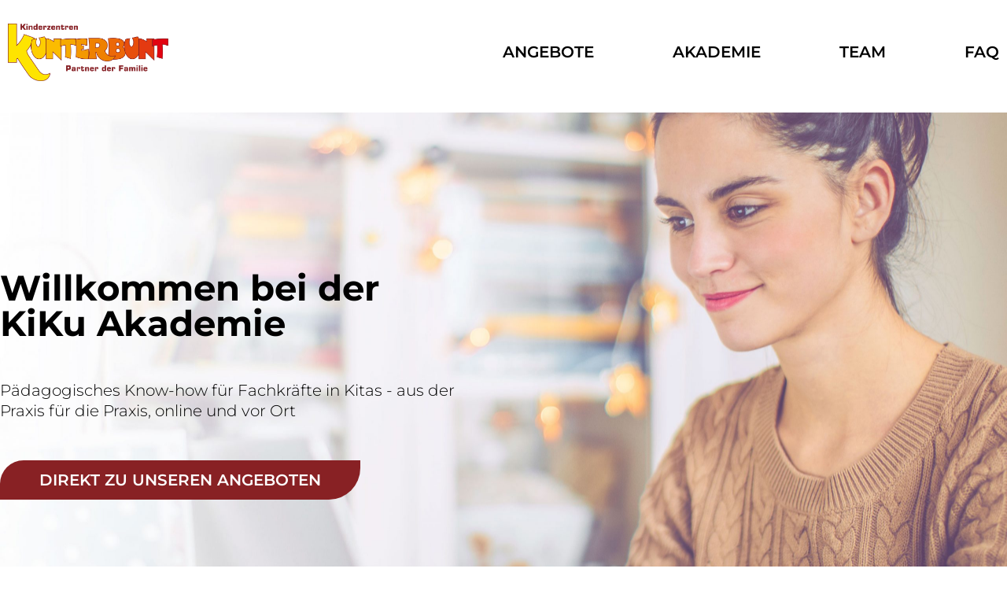

--- FILE ---
content_type: text/html; charset=UTF-8
request_url: https://kiku-akademie.de/
body_size: 16476
content:
<!DOCTYPE html>
<html lang="de">
<head>
	<meta charset="UTF-8">
	<meta name="viewport" content="width=device-width, initial-scale=1.0, viewport-fit=cover" />		<title>KIKU AKADEMIE &#8211; Unser Wissen für Ihre Kinder</title>
<meta name='robots' content='max-image-preview:large' />
<link rel="alternate" type="application/rss+xml" title="KIKU AKADEMIE &raquo; Feed" href="https://kiku-akademie.de/feed/" />
<link rel="alternate" type="application/rss+xml" title="KIKU AKADEMIE &raquo; Kommentar-Feed" href="https://kiku-akademie.de/comments/feed/" />
<link rel="alternate" title="oEmbed (JSON)" type="application/json+oembed" href="https://kiku-akademie.de/wp-json/oembed/1.0/embed?url=https%3A%2F%2Fkiku-akademie.de%2F" />
<link rel="alternate" title="oEmbed (XML)" type="text/xml+oembed" href="https://kiku-akademie.de/wp-json/oembed/1.0/embed?url=https%3A%2F%2Fkiku-akademie.de%2F&#038;format=xml" />
<style id='wp-img-auto-sizes-contain-inline-css'>
img:is([sizes=auto i],[sizes^="auto," i]){contain-intrinsic-size:3000px 1500px}
/*# sourceURL=wp-img-auto-sizes-contain-inline-css */
</style>
<style id='wp-emoji-styles-inline-css'>

	img.wp-smiley, img.emoji {
		display: inline !important;
		border: none !important;
		box-shadow: none !important;
		height: 1em !important;
		width: 1em !important;
		margin: 0 0.07em !important;
		vertical-align: -0.1em !important;
		background: none !important;
		padding: 0 !important;
	}
/*# sourceURL=wp-emoji-styles-inline-css */
</style>
<link rel='stylesheet' id='contact-form-7-css' href='https://kiku-akademie.de/wp-content/plugins/contact-form-7/includes/css/styles.css?ver=6.1.4' media='all' />
<link rel='stylesheet' id='akademie-theme-style-css' href='https://kiku-akademie.de/wp-content/themes/akademie-theme/style.css?ver=1.0.0' media='all' />
<link rel='stylesheet' id='elementor-icons-css' href='https://kiku-akademie.de/wp-content/plugins/elementor/assets/lib/eicons/css/elementor-icons.min.css?ver=5.46.0' media='all' />
<link rel='stylesheet' id='elementor-frontend-css' href='https://kiku-akademie.de/wp-content/plugins/elementor/assets/css/frontend.min.css?ver=3.34.2' media='all' />
<link rel='stylesheet' id='elementor-post-7-css' href='https://kiku-akademie.de/wp-content/uploads/elementor/css/post-7.css?ver=1769172661' media='all' />
<link rel='stylesheet' id='elementor-pro-css' href='https://kiku-akademie.de/wp-content/plugins/elementor-pro/assets/css/frontend.min.css?ver=3.13.2' media='all' />
<link rel='stylesheet' id='widget-heading-css' href='https://kiku-akademie.de/wp-content/plugins/elementor/assets/css/widget-heading.min.css?ver=3.34.2' media='all' />
<link rel='stylesheet' id='e-animation-hang-css' href='https://kiku-akademie.de/wp-content/plugins/elementor/assets/lib/animations/styles/e-animation-hang.min.css?ver=3.34.2' media='all' />
<link rel='stylesheet' id='widget-icon-list-css' href='https://kiku-akademie.de/wp-content/plugins/elementor/assets/css/widget-icon-list.min.css?ver=3.34.2' media='all' />
<link rel='stylesheet' id='widget-image-css' href='https://kiku-akademie.de/wp-content/plugins/elementor/assets/css/widget-image.min.css?ver=3.34.2' media='all' />
<link rel='stylesheet' id='elementor-post-16-css' href='https://kiku-akademie.de/wp-content/uploads/elementor/css/post-16.css?ver=1769172661' media='all' />
<link rel='stylesheet' id='elementor-post-9-css' href='https://kiku-akademie.de/wp-content/uploads/elementor/css/post-9.css?ver=1769172661' media='all' />
<link rel='stylesheet' id='elementor-post-13-css' href='https://kiku-akademie.de/wp-content/uploads/elementor/css/post-13.css?ver=1769172661' media='all' />
<link rel='stylesheet' id='ecs-styles-css' href='https://kiku-akademie.de/wp-content/plugins/ele-custom-skin/assets/css/ecs-style.css?ver=3.1.9' media='all' />
<link rel='stylesheet' id='elementor-icons-shared-0-css' href='https://kiku-akademie.de/wp-content/plugins/elementor/assets/lib/font-awesome/css/fontawesome.min.css?ver=5.15.3' media='all' />
<link rel='stylesheet' id='elementor-icons-fa-regular-css' href='https://kiku-akademie.de/wp-content/plugins/elementor/assets/lib/font-awesome/css/regular.min.css?ver=5.15.3' media='all' />
<link rel='stylesheet' id='elementor-icons-fa-solid-css' href='https://kiku-akademie.de/wp-content/plugins/elementor/assets/lib/font-awesome/css/solid.min.css?ver=5.15.3' media='all' />
<script src="https://kiku-akademie.de/wp-includes/js/jquery/jquery.min.js?ver=3.7.1" id="jquery-core-js"></script>
<script src="https://kiku-akademie.de/wp-includes/js/jquery/jquery-migrate.min.js?ver=3.4.1" id="jquery-migrate-js"></script>
<script id="wp-custom-kiku-theme-js-extra">
var wp_kiku_ajax_object = {"wpkikuajaxurl":"https://kiku-akademie.de/wp-admin/admin-ajax.php"};
//# sourceURL=wp-custom-kiku-theme-js-extra
</script>
<script src="https://kiku-akademie.de/wp-content/themes/akademie-theme/js/my-script.js?ver=6.9" id="wp-custom-kiku-theme-js"></script>
<script id="ecs_ajax_load-js-extra">
var ecs_ajax_params = {"ajaxurl":"https://kiku-akademie.de/wp-admin/admin-ajax.php","posts":"{\"error\":\"\",\"m\":\"\",\"p\":\"16\",\"post_parent\":\"\",\"subpost\":\"\",\"subpost_id\":\"\",\"attachment\":\"\",\"attachment_id\":0,\"name\":\"\",\"pagename\":\"\",\"page_id\":\"16\",\"second\":\"\",\"minute\":\"\",\"hour\":\"\",\"day\":0,\"monthnum\":0,\"year\":0,\"w\":0,\"category_name\":\"\",\"tag\":\"\",\"cat\":\"\",\"tag_id\":\"\",\"author\":\"\",\"author_name\":\"\",\"feed\":\"\",\"tb\":\"\",\"paged\":0,\"meta_key\":\"\",\"meta_value\":\"\",\"preview\":\"\",\"s\":\"\",\"sentence\":\"\",\"title\":\"\",\"fields\":\"all\",\"menu_order\":\"\",\"embed\":\"\",\"category__in\":[],\"category__not_in\":[],\"category__and\":[],\"post__in\":[],\"post__not_in\":[],\"post_name__in\":[],\"tag__in\":[],\"tag__not_in\":[],\"tag__and\":[],\"tag_slug__in\":[],\"tag_slug__and\":[],\"post_parent__in\":[],\"post_parent__not_in\":[],\"author__in\":[],\"author__not_in\":[],\"search_columns\":[],\"ignore_sticky_posts\":false,\"suppress_filters\":false,\"cache_results\":true,\"update_post_term_cache\":true,\"update_menu_item_cache\":false,\"lazy_load_term_meta\":true,\"update_post_meta_cache\":true,\"post_type\":\"\",\"posts_per_page\":10,\"nopaging\":false,\"comments_per_page\":\"50\",\"no_found_rows\":false,\"order\":\"DESC\"}"};
//# sourceURL=ecs_ajax_load-js-extra
</script>
<script src="https://kiku-akademie.de/wp-content/plugins/ele-custom-skin/assets/js/ecs_ajax_pagination.js?ver=3.1.9" id="ecs_ajax_load-js"></script>
<script src="https://kiku-akademie.de/wp-content/plugins/ele-custom-skin/assets/js/ecs.js?ver=3.1.9" id="ecs-script-js"></script>
<link rel="https://api.w.org/" href="https://kiku-akademie.de/wp-json/" /><link rel="alternate" title="JSON" type="application/json" href="https://kiku-akademie.de/wp-json/wp/v2/pages/16" /><link rel="EditURI" type="application/rsd+xml" title="RSD" href="https://kiku-akademie.de/xmlrpc.php?rsd" />
<meta name="generator" content="WordPress 6.9" />
<link rel="canonical" href="https://kiku-akademie.de/" />
<link rel='shortlink' href='https://kiku-akademie.de/' />
<meta name="generator" content="Elementor 3.34.2; features: additional_custom_breakpoints; settings: css_print_method-external, google_font-enabled, font_display-auto">
			<style>
				.e-con.e-parent:nth-of-type(n+4):not(.e-lazyloaded):not(.e-no-lazyload),
				.e-con.e-parent:nth-of-type(n+4):not(.e-lazyloaded):not(.e-no-lazyload) * {
					background-image: none !important;
				}
				@media screen and (max-height: 1024px) {
					.e-con.e-parent:nth-of-type(n+3):not(.e-lazyloaded):not(.e-no-lazyload),
					.e-con.e-parent:nth-of-type(n+3):not(.e-lazyloaded):not(.e-no-lazyload) * {
						background-image: none !important;
					}
				}
				@media screen and (max-height: 640px) {
					.e-con.e-parent:nth-of-type(n+2):not(.e-lazyloaded):not(.e-no-lazyload),
					.e-con.e-parent:nth-of-type(n+2):not(.e-lazyloaded):not(.e-no-lazyload) * {
						background-image: none !important;
					}
				}
			</style>
					<style id="wp-custom-css">
			@media only screen and (max-width: 780px) {
.send-wrapper {
	padding: 0;
}
.col-md-5 .fields {
	margin-left: 0;
}
}		</style>
		</head>
<body class="home wp-singular page-template-default page page-id-16 wp-theme-akademie-theme no-sidebar elementor-default elementor-kit-7 elementor-page elementor-page-16">
		<div data-elementor-type="header" data-elementor-id="9" class="elementor elementor-9 elementor-location-header">
					<div class="elementor-section-wrap">
								<section class="elementor-section elementor-top-section elementor-element elementor-element-7502eba elementor-section-boxed elementor-section-height-default elementor-section-height-default" data-id="7502eba" data-element_type="section">
						<div class="elementor-container elementor-column-gap-default">
					<div class="elementor-column elementor-col-50 elementor-top-column elementor-element elementor-element-fd84025" data-id="fd84025" data-element_type="column">
			<div class="elementor-widget-wrap elementor-element-populated">
						<div class="elementor-element elementor-element-7219b4e elementor-widget elementor-widget-image" data-id="7219b4e" data-element_type="widget" data-widget_type="image.default">
				<div class="elementor-widget-container">
																<a href="/startseite/">
							<img fetchpriority="high" width="2006" height="712" src="https://kiku-akademie.de/wp-content/uploads/2020/09/kiku-logo-relaunch.png" class="attachment-full size-full wp-image-817" alt="" srcset="https://kiku-akademie.de/wp-content/uploads/2020/09/kiku-logo-relaunch.png 2006w, https://kiku-akademie.de/wp-content/uploads/2020/09/kiku-logo-relaunch-300x106.png 300w, https://kiku-akademie.de/wp-content/uploads/2020/09/kiku-logo-relaunch-1024x363.png 1024w, https://kiku-akademie.de/wp-content/uploads/2020/09/kiku-logo-relaunch-768x273.png 768w, https://kiku-akademie.de/wp-content/uploads/2020/09/kiku-logo-relaunch-1536x545.png 1536w" sizes="(max-width: 2006px) 100vw, 2006px" />								</a>
															</div>
				</div>
					</div>
		</div>
				<div class="elementor-column elementor-col-50 elementor-top-column elementor-element elementor-element-fb13eae" data-id="fb13eae" data-element_type="column">
			<div class="elementor-widget-wrap elementor-element-populated">
						<div class="elementor-element elementor-element-58c891a elementor-nav-menu__align-right elementor-nav-menu--stretch elementor-nav-menu--dropdown-tablet elementor-nav-menu__text-align-aside elementor-nav-menu--toggle elementor-nav-menu--burger elementor-widget elementor-widget-nav-menu" data-id="58c891a" data-element_type="widget" data-settings="{&quot;full_width&quot;:&quot;stretch&quot;,&quot;layout&quot;:&quot;horizontal&quot;,&quot;submenu_icon&quot;:{&quot;value&quot;:&quot;&lt;i class=\&quot;fas fa-caret-down\&quot;&gt;&lt;\/i&gt;&quot;,&quot;library&quot;:&quot;fa-solid&quot;},&quot;toggle&quot;:&quot;burger&quot;}" data-widget_type="nav-menu.default">
				<div class="elementor-widget-container">
								<nav class="elementor-nav-menu--main elementor-nav-menu__container elementor-nav-menu--layout-horizontal e--pointer-none">
				<ul id="menu-1-58c891a" class="elementor-nav-menu"><li class="menu-item menu-item-type-post_type menu-item-object-page menu-item-455"><a href="https://kiku-akademie.de/angebote/" class="elementor-item">Angebote</a></li>
<li class="menu-item menu-item-type-post_type menu-item-object-page menu-item-44"><a href="https://kiku-akademie.de/akademie/" class="elementor-item">Akademie</a></li>
<li class="menu-item menu-item-type-post_type menu-item-object-page menu-item-50"><a href="https://kiku-akademie.de/team/" class="elementor-item">Team</a></li>
<li class="menu-item menu-item-type-post_type menu-item-object-page menu-item-47"><a href="https://kiku-akademie.de/faq/" class="elementor-item">FAQ</a></li>
</ul>			</nav>
					<div class="elementor-menu-toggle" role="button" tabindex="0" aria-label="Menu Toggle" aria-expanded="false">
			<i aria-hidden="true" role="presentation" class="elementor-menu-toggle__icon--open eicon-menu-bar"></i><i aria-hidden="true" role="presentation" class="elementor-menu-toggle__icon--close eicon-close"></i>			<span class="elementor-screen-only">Menü</span>
		</div>
					<nav class="elementor-nav-menu--dropdown elementor-nav-menu__container" aria-hidden="true">
				<ul id="menu-2-58c891a" class="elementor-nav-menu"><li class="menu-item menu-item-type-post_type menu-item-object-page menu-item-455"><a href="https://kiku-akademie.de/angebote/" class="elementor-item" tabindex="-1">Angebote</a></li>
<li class="menu-item menu-item-type-post_type menu-item-object-page menu-item-44"><a href="https://kiku-akademie.de/akademie/" class="elementor-item" tabindex="-1">Akademie</a></li>
<li class="menu-item menu-item-type-post_type menu-item-object-page menu-item-50"><a href="https://kiku-akademie.de/team/" class="elementor-item" tabindex="-1">Team</a></li>
<li class="menu-item menu-item-type-post_type menu-item-object-page menu-item-47"><a href="https://kiku-akademie.de/faq/" class="elementor-item" tabindex="-1">FAQ</a></li>
</ul>			</nav>
						</div>
				</div>
					</div>
		</div>
					</div>
		</section>
							</div>
				</div>
		
	<main id="primary" class="site-main">

		
<article id="post-16" class="post-16 page type-page status-publish hentry">
	<header class="entry-header">
		<h1 class="entry-title">Startseite</h1>	</header><!-- .entry-header -->

	
	<div class="entry-content">
				<div data-elementor-type="wp-page" data-elementor-id="16" class="elementor elementor-16">
						<section class="elementor-section elementor-top-section elementor-element elementor-element-85f0cd9 elementor-section-boxed elementor-section-height-default elementor-section-height-default" data-id="85f0cd9" data-element_type="section" data-settings="{&quot;background_background&quot;:&quot;classic&quot;}">
						<div class="elementor-container elementor-column-gap-default">
					<div class="elementor-column elementor-col-100 elementor-top-column elementor-element elementor-element-8ba69e0" data-id="8ba69e0" data-element_type="column">
			<div class="elementor-widget-wrap elementor-element-populated">
						<div class="elementor-element elementor-element-7767aea elementor-widget elementor-widget-heading" data-id="7767aea" data-element_type="widget" data-widget_type="heading.default">
				<div class="elementor-widget-container">
					<h1 class="elementor-heading-title elementor-size-default">Willkommen bei der KiKu Akademie</h1>				</div>
				</div>
				<div class="elementor-element elementor-element-8159ae5 elementor-widget elementor-widget-heading" data-id="8159ae5" data-element_type="widget" data-widget_type="heading.default">
				<div class="elementor-widget-container">
					<p class="elementor-heading-title elementor-size-default">Pädagogisches Know-how für Fachkräfte in Kitas - aus der Praxis für die Praxis, online und vor Ort</p>				</div>
				</div>
				<div class="elementor-element elementor-element-fde86d3 elementor-widget elementor-widget-button" data-id="fde86d3" data-element_type="widget" data-widget_type="button.default">
				<div class="elementor-widget-container">
									<div class="elementor-button-wrapper">
					<a class="elementor-button elementor-button-link elementor-size-sm" href="/angebote/">
						<span class="elementor-button-content-wrapper">
									<span class="elementor-button-text">Direkt zu unseren Angeboten</span>
					</span>
					</a>
				</div>
								</div>
				</div>
					</div>
		</div>
					</div>
		</section>
				<section class="elementor-section elementor-top-section elementor-element elementor-element-0ac7cf9 elementor-section-boxed elementor-section-height-default elementor-section-height-default" data-id="0ac7cf9" data-element_type="section">
						<div class="elementor-container elementor-column-gap-default">
					<div class="make-column-clickable-elementor elementor-column elementor-col-33 elementor-top-column elementor-element elementor-element-0af3d58" style="cursor: pointer;" data-column-clickable="/seminare/" data-column-clickable-blank="_self" data-id="0af3d58" data-element_type="column" data-settings="{&quot;background_background&quot;:&quot;classic&quot;}">
			<div class="elementor-widget-wrap elementor-element-populated">
						<div class="elementor-element elementor-element-e60c829 elementor-widget elementor-widget-heading" data-id="e60c829" data-element_type="widget" data-widget_type="heading.default">
				<div class="elementor-widget-container">
					<h3 class="elementor-heading-title elementor-size-default">Seminare</h3>				</div>
				</div>
				<div class="elementor-element elementor-element-7a7697e elementor-view-default elementor-widget elementor-widget-icon" data-id="7a7697e" data-element_type="widget" data-widget_type="icon.default">
				<div class="elementor-widget-container">
							<div class="elementor-icon-wrapper">
			<div class="elementor-icon">
			<svg xmlns="http://www.w3.org/2000/svg" width="60.128" height="63.991" viewBox="0 0 60.128 63.991"><g id="Gruppe_108" data-name="Gruppe 108" transform="translate(-350.786 -485.064)"><path id="Pfad_1" data-name="Pfad 1" d="M458.366,127.284a16.777,16.777,0,1,0-31.671,7.729,32.622,32.622,0,0,1,2,4.5l3.411,10.007h19.478l2.651-8.726a35.484,35.484,0,0,1,2.295-5.863A16.78,16.78,0,0,0,458.366,127.284Z" transform="translate(-60.445 388.102)" fill="none" stroke="#fff" stroke-linecap="round" stroke-linejoin="round" stroke-width="2.5"></path><rect id="Rechteck_3" data-name="Rechteck 3" width="22.054" height="4.902" rx="1" transform="translate(370.671 537.619)" fill="none" stroke="#fff" stroke-linecap="round" stroke-linejoin="round" stroke-width="2.5"></rect><path id="Rechteck_4" data-name="Rechteck 4" d="M0,0H18.039a0,0,0,0,1,0,0V4.284a1,1,0,0,1-1,1H1a1,1,0,0,1-1-1V0A0,0,0,0,1,0,0Z" transform="translate(372.678 542.521)" fill="none" stroke="#fff" stroke-linecap="round" stroke-linejoin="round" stroke-width="2.5"></path><g id="Gruppe_5" data-name="Gruppe 5" transform="translate(352.056 486.314)"><line id="Linie_4" data-name="Linie 4" y2="6.721" transform="translate(28.572)" fill="none" stroke="#fff" stroke-linecap="round" stroke-linejoin="round" stroke-width="2.5"></line><line id="Linie_5" data-name="Linie 5" x1="3.52" y2="5.725" transform="translate(38.402 2.987)" fill="none" stroke="#fff" stroke-linecap="round" stroke-linejoin="round" stroke-width="2.5"></line><line id="Linie_6" data-name="Linie 6" x1="5.189" y2="4.271" transform="translate(46.976 10.435)" fill="none" stroke="#fff" stroke-linecap="round" stroke-linejoin="round" stroke-width="2.5"></line><line id="Linie_7" data-name="Linie 7" x2="3.52" y2="5.725" transform="translate(15.042 2.987)" fill="none" stroke="#fff" stroke-linecap="round" stroke-linejoin="round" stroke-width="2.5"></line><line id="Linie_8" data-name="Linie 8" x2="5.189" y2="4.271" transform="translate(4.798 10.435)" fill="none" stroke="#fff" stroke-linecap="round" stroke-linejoin="round" stroke-width="2.5"></line><line id="Linie_9" data-name="Linie 9" y1="0.105" x2="6.72" transform="translate(0 23.271)" fill="none" stroke="#fff" stroke-linecap="round" stroke-linejoin="round" stroke-width="2.5"></line><line id="Linie_10" data-name="Linie 10" x1="6.72" y1="0.105" transform="translate(50.87 23.271)" fill="none" stroke="#fff" stroke-linecap="round" stroke-linejoin="round" stroke-width="2.5"></line></g><line id="Linie_11" data-name="Linie 11" x1="2.352" y1="12.493" transform="translate(376.595 525.126)" fill="none" stroke="#fff" stroke-linecap="round" stroke-linejoin="round" stroke-width="2.5"></line><line id="Linie_12" data-name="Linie 12" y1="12.493" x2="2.352" transform="translate(384.324 525.126)" fill="none" stroke="#fff" stroke-linecap="round" stroke-linejoin="round" stroke-width="2.5"></line><line id="Linie_13" data-name="Linie 13" x2="8.065" transform="translate(377.94 526.638)" fill="none" stroke="#fff" stroke-linecap="round" stroke-linejoin="round" stroke-width="2.5"></line></g></svg>			</div>
		</div>
						</div>
				</div>
				<div class="elementor-element elementor-element-60dab57 elementor-widget elementor-widget-heading" data-id="60dab57" data-element_type="widget" data-widget_type="heading.default">
				<div class="elementor-widget-container">
					<p class="elementor-heading-title elementor-size-default">Wir bieten offene Präsenzseminare an zu verschiedensten Themen der Elementarpädagogik. Unsere Fortbildungen sind praxisnah und mit großer Methodenvielfalt gestaltet. Du gewinnst so nicht nur wertvolles Wissen, sondern wirst auch viel Spaß haben.</p>				</div>
				</div>
				<div class="elementor-element elementor-element-b15215e elementor-widget elementor-widget-button" data-id="b15215e" data-element_type="widget" data-widget_type="button.default">
				<div class="elementor-widget-container">
									<div class="elementor-button-wrapper">
					<a class="elementor-button elementor-button-link elementor-size-sm elementor-animation-hang" href="/seminare/">
						<span class="elementor-button-content-wrapper">
						<span class="elementor-button-icon">
				<i aria-hidden="true" class="far fa-arrow-alt-circle-right"></i>			</span>
									<span class="elementor-button-text">Angebote</span>
					</span>
					</a>
				</div>
								</div>
				</div>
					</div>
		</div>
				<div class="make-column-clickable-elementor elementor-column elementor-col-33 elementor-top-column elementor-element elementor-element-c4262b8" style="cursor: pointer;" data-column-clickable="/online/" data-column-clickable-blank="_self" data-id="c4262b8" data-element_type="column" data-settings="{&quot;background_background&quot;:&quot;classic&quot;}">
			<div class="elementor-widget-wrap elementor-element-populated">
						<div class="elementor-element elementor-element-7684429 elementor-widget elementor-widget-heading" data-id="7684429" data-element_type="widget" data-widget_type="heading.default">
				<div class="elementor-widget-container">
					<h3 class="elementor-heading-title elementor-size-default">Online</h3>				</div>
				</div>
				<div class="elementor-element elementor-element-99e5631 elementor-view-default elementor-widget elementor-widget-icon" data-id="99e5631" data-element_type="widget" data-widget_type="icon.default">
				<div class="elementor-widget-container">
							<div class="elementor-icon-wrapper">
			<div class="elementor-icon">
			<svg xmlns="http://www.w3.org/2000/svg" width="73.067" height="46.582" viewBox="0 0 73.067 46.582"><g id="Gruppe_117" data-name="Gruppe 117" transform="translate(-217.857 -285.637)"><g id="Gruppe_116" data-name="Gruppe 116" transform="translate(219.107 286.887)"><path id="Rechteck_20" data-name="Rechteck 20" d="M0,0H70.567a0,0,0,0,1,0,0V2.435a4.522,4.522,0,0,1-4.522,4.522H4.522A4.522,4.522,0,0,1,0,2.435V0A0,0,0,0,1,0,0Z" transform="translate(0 37.126)" fill="none" stroke="#fff" stroke-linecap="round" stroke-linejoin="round" stroke-width="2.5"></path><line id="Linie_40" data-name="Linie 40" x2="8.899" transform="translate(30.853 39.262)" fill="none" stroke="#fff" stroke-linecap="round" stroke-linejoin="round" stroke-width="2.5"></line><path id="Rechteck_21" data-name="Rechteck 21" d="M2,0H58.292a2,2,0,0,1,2,2V37.126a0,0,0,0,1,0,0H0a0,0,0,0,1,0,0V2A2,2,0,0,1,2,0Z" transform="translate(5.138)" fill="none" stroke="#fff" stroke-linecap="round" stroke-linejoin="round" stroke-width="2.5"></path><rect id="Rechteck_22" data-name="Rechteck 22" width="50.02" height="31.624" transform="translate(10.337 5.502)" fill="none" stroke="#fff" stroke-linecap="round" stroke-linejoin="round" stroke-width="2.5"></rect></g></g></svg>			</div>
		</div>
						</div>
				</div>
				<div class="elementor-element elementor-element-a051d87 elementor-widget elementor-widget-heading" data-id="a051d87" data-element_type="widget" data-widget_type="heading.default">
				<div class="elementor-widget-container">
					<p class="elementor-heading-title elementor-size-default">Du willst nach deinem eigenen Tempo und unabhängig von Terminen lernen? Dann sind unsere Web-Angebote und Onlinekurse das Richtige für dich. Lerne, wann und wo du willst.</p>				</div>
				</div>
				<div class="elementor-element elementor-element-6dcf85d elementor-widget elementor-widget-button" data-id="6dcf85d" data-element_type="widget" data-widget_type="button.default">
				<div class="elementor-widget-container">
									<div class="elementor-button-wrapper">
					<a class="elementor-button elementor-button-link elementor-size-sm elementor-animation-hang" href="/online/">
						<span class="elementor-button-content-wrapper">
						<span class="elementor-button-icon">
				<i aria-hidden="true" class="far fa-arrow-alt-circle-right"></i>			</span>
									<span class="elementor-button-text">Angebote</span>
					</span>
					</a>
				</div>
								</div>
				</div>
					</div>
		</div>
				<div class="make-column-clickable-elementor elementor-column elementor-col-33 elementor-top-column elementor-element elementor-element-a76eaed" style="cursor: pointer;" data-column-clickable="/kiku-fachnetzwerke" data-column-clickable-blank="_self" data-id="a76eaed" data-element_type="column" data-settings="{&quot;background_background&quot;:&quot;classic&quot;}">
			<div class="elementor-widget-wrap elementor-element-populated">
						<div class="elementor-element elementor-element-4cd877c elementor-widget elementor-widget-heading" data-id="4cd877c" data-element_type="widget" data-widget_type="heading.default">
				<div class="elementor-widget-container">
					<h3 class="elementor-heading-title elementor-size-default">KiKu Fachnetzwerke</h3>				</div>
				</div>
				<div class="elementor-element elementor-element-0a0f96a elementor-view-default elementor-widget elementor-widget-icon" data-id="0a0f96a" data-element_type="widget" data-widget_type="icon.default">
				<div class="elementor-widget-container">
							<div class="elementor-icon-wrapper">
			<div class="elementor-icon">
			<svg xmlns="http://www.w3.org/2000/svg" width="86.52" height="43.564" viewBox="0 0 86.52 43.564"><g id="Gruppe_20" data-name="Gruppe 20" transform="translate(1.253 1.295)"><path id="Pfad_5" data-name="Pfad 5" d="M453.608,305.989a11.865,11.865,0,0,0,1.831-9.766,10.3,10.3,0,0,0-6.815-7.681c-6.764-2.069-12.886,3.488-12.886,10.62a11.594,11.594,0,0,0,2.132,6.766,3.109,3.109,0,0,1-.736,4.482,20.484,20.484,0,0,0-10.116,16.318,1.956,1.956,0,0,0,1.813,2.226h33.861a1.957,1.957,0,0,0,1.815-2.226,20.506,20.506,0,0,0-10.049-16.282A3.123,3.123,0,0,1,453.608,305.989Z" transform="translate(-403.37 -288.104)" fill="none" stroke="#fff" stroke-linecap="round" stroke-linejoin="round" stroke-width="2.5"></path><path id="Pfad_6" data-name="Pfad 6" d="M440.913,314.019a15.561,15.561,0,0,0-4.271-3.541,2.538,2.538,0,0,1-.7-3.686,9.822,9.822,0,0,0,1.516-8.08,8.526,8.526,0,0,0-5.638-6.356c-5.6-1.71-10.66,2.886-10.66,8.787a9.582,9.582,0,0,0,1.8,5.646,2.541,2.541,0,0,1-.7,3.689,16.9,16.9,0,0,0-8.273,13.057,1.956,1.956,0,0,0,1.813,2.255h29.243" transform="translate(-413.969 -284.94)" fill="none" stroke="#fff" stroke-linecap="round" stroke-linejoin="round" stroke-width="2.5"></path><path id="Pfad_7" data-name="Pfad 7" d="M443.173,325.884h29.245a1.954,1.954,0,0,0,1.811-2.255,16.9,16.9,0,0,0-8.271-13.057,2.539,2.539,0,0,1-.7-3.688,9.814,9.814,0,0,0,1.516-8.08,8.523,8.523,0,0,0-5.638-6.354c-5.595-1.711-10.66,2.886-10.66,8.786a9.584,9.584,0,0,0,1.8,5.647,2.539,2.539,0,0,1-.7,3.689,15.427,15.427,0,0,0-3.417,2.607" transform="translate(-390.228 -284.865)" fill="none" stroke="#fff" stroke-linecap="round" stroke-linejoin="round" stroke-width="2.5"></path><path id="Pfad_8" data-name="Pfad 8" d="M437.954,297.967a3.08,3.08,0,0,1-.78,4.424c-6.068,3.365-10.218,10.23-10.218,18.545" transform="translate(-403.411 -280.085)" fill="none" stroke="#fff" stroke-linecap="round" stroke-linejoin="round" stroke-width="2.5"></path></g></svg>			</div>
		</div>
						</div>
				</div>
				<div class="elementor-element elementor-element-2acfca2 elementor-widget elementor-widget-heading" data-id="2acfca2" data-element_type="widget" data-widget_type="heading.default">
				<div class="elementor-widget-container">
					<p class="elementor-heading-title elementor-size-default">Du willst dich mit Kolleg*innen aus anderen Einrichtungen austauschen, vernetzen und pädagogischen Input mitnehmen? Tausche dich bei unseren Netzwerktreffen in entspannter Runde mit Kolleginnen aus, mit professioneller Anleitung zu den Themen, die dir am Herzen liegen.</p>				</div>
				</div>
				<div class="elementor-element elementor-element-c696afb elementor-widget elementor-widget-button" data-id="c696afb" data-element_type="widget" data-widget_type="button.default">
				<div class="elementor-widget-container">
									<div class="elementor-button-wrapper">
					<a class="elementor-button elementor-button-link elementor-size-sm elementor-animation-hang" href="/kiku-fachnetzwerke">
						<span class="elementor-button-content-wrapper">
						<span class="elementor-button-icon">
				<i aria-hidden="true" class="far fa-arrow-alt-circle-right"></i>			</span>
									<span class="elementor-button-text">Angebote</span>
					</span>
					</a>
				</div>
								</div>
				</div>
					</div>
		</div>
					</div>
		</section>
				<section class="elementor-section elementor-top-section elementor-element elementor-element-8f795f2 elementor-section-boxed elementor-section-height-default elementor-section-height-default" data-id="8f795f2" data-element_type="section">
						<div class="elementor-container elementor-column-gap-default">
					<div class="make-column-clickable-elementor elementor-column elementor-col-33 elementor-top-column elementor-element elementor-element-d19481f" style="cursor: pointer;" data-column-clickable="/inhouse-fortbildungen/" data-column-clickable-blank="_self" data-id="d19481f" data-element_type="column" data-settings="{&quot;background_background&quot;:&quot;classic&quot;}">
			<div class="elementor-widget-wrap elementor-element-populated">
						<div class="elementor-element elementor-element-ce2d3d2 elementor-widget elementor-widget-heading" data-id="ce2d3d2" data-element_type="widget" data-widget_type="heading.default">
				<div class="elementor-widget-container">
					<h3 class="elementor-heading-title elementor-size-default">Inhouse Angebote</h3>				</div>
				</div>
				<div class="elementor-element elementor-element-6d79c6e elementor-view-default elementor-widget elementor-widget-icon" data-id="6d79c6e" data-element_type="widget" data-widget_type="icon.default">
				<div class="elementor-widget-container">
							<div class="elementor-icon-wrapper">
			<div class="elementor-icon">
			<svg xmlns="http://www.w3.org/2000/svg" width="68.254" height="63.401" viewBox="0 0 68.254 63.401"><g id="Gruppe_19" data-name="Gruppe 19" transform="translate(1.25 1.25)"><path id="Pfad_2" data-name="Pfad 2" d="M355.7,324.654H317.784a1.448,1.448,0,0,1-1.447-1.447V279.974a1.448,1.448,0,0,1,1.447-1.447h62.858a1.448,1.448,0,0,1,1.449,1.447v43.233a1.448,1.448,0,0,1-1.449,1.447h-4.271" transform="translate(-316.337 -278.527)" fill="none" stroke="#fff" stroke-linecap="round" stroke-linejoin="round" stroke-width="2.5"></path><g id="Gruppe_17" data-name="Gruppe 17" transform="translate(39.212 33.936)"><ellipse id="Ellipse_1" data-name="Ellipse 1" cx="10.486" cy="10.486" rx="10.486" ry="10.486" fill="none" stroke="#fff" stroke-linecap="round" stroke-linejoin="round" stroke-width="2.5"></ellipse><path id="Pfad_3" data-name="Pfad 3" d="M353.539,306.839l.907,1.838a.84.84,0,0,0,.631.459l2.029.294a.839.839,0,0,1,.465,1.432l-1.467,1.43a.839.839,0,0,0-.242.742l.347,2.022a.839.839,0,0,1-1.217.884l-1.816-.954a.834.834,0,0,0-.781,0l-1.814.954a.839.839,0,0,1-1.217-.884l.346-2.022a.838.838,0,0,0-.24-.742L348,310.863a.839.839,0,0,1,.465-1.432l2.029-.294a.84.84,0,0,0,.631-.459l.907-1.838A.839.839,0,0,1,353.539,306.839Z" transform="translate(-342.3 -300.719)" fill="none" stroke="#fff" stroke-linecap="round" stroke-linejoin="round" stroke-width="2.5"></path><path id="Pfad_4" data-name="Pfad 4" d="M357.458,316.335v6.557a.574.574,0,0,1-.811.522l-3.822-1.743a.576.576,0,0,0-.475,0l-3.822,1.743a.573.573,0,0,1-.81-.522v-6.557" transform="translate(-342.312 -296.516)" fill="none" stroke="#fff" stroke-linecap="round" stroke-linejoin="round" stroke-width="2.5"></path></g><g id="Gruppe_18" data-name="Gruppe 18" transform="translate(9.345 13.981)"><line id="Linie_14" data-name="Linie 14" x2="29.858" transform="translate(8.531 15.64)" fill="none" stroke="#fff" stroke-linecap="round" stroke-linejoin="round" stroke-width="2.5"></line><line id="Linie_15" data-name="Linie 15" x2="46.919" fill="none" stroke="#fff" stroke-linecap="round" stroke-linejoin="round" stroke-width="2.5"></line><line id="Linie_16" data-name="Linie 16" x2="46.919" transform="translate(0 7.109)" fill="none" stroke="#fff" stroke-linecap="round" stroke-linejoin="round" stroke-width="2.5"></line></g></g></svg>			</div>
		</div>
						</div>
				</div>
				<div class="elementor-element elementor-element-e7b8f68 elementor-widget elementor-widget-heading" data-id="e7b8f68" data-element_type="widget" data-widget_type="heading.default">
				<div class="elementor-widget-container">
					<p class="elementor-heading-title elementor-size-default">Am wirksamsten sind Fortbildungen, wenn das gesamte Team an einem Thema und seiner Umsetzung arbeitet. Gern kommen wir zu euch und gestalten euren Konzeptions- oder Teamtag individuell nach euren Bedürfnissen.</p>				</div>
				</div>
				<div class="elementor-element elementor-element-4bb50f8 elementor-widget elementor-widget-button" data-id="4bb50f8" data-element_type="widget" data-widget_type="button.default">
				<div class="elementor-widget-container">
									<div class="elementor-button-wrapper">
					<a class="elementor-button elementor-button-link elementor-size-sm elementor-animation-hang" href="/inhouse-fortbildungen/">
						<span class="elementor-button-content-wrapper">
						<span class="elementor-button-icon">
				<i aria-hidden="true" class="far fa-arrow-alt-circle-right"></i>			</span>
									<span class="elementor-button-text">Angebote</span>
					</span>
					</a>
				</div>
								</div>
				</div>
					</div>
		</div>
				<div class="make-column-clickable-elementor elementor-column elementor-col-33 elementor-top-column elementor-element elementor-element-1f6d2f6" style="cursor: pointer;" data-column-clickable="/papilio/" data-column-clickable-blank="_self" data-id="1f6d2f6" data-element_type="column" data-settings="{&quot;background_background&quot;:&quot;classic&quot;}">
			<div class="elementor-widget-wrap elementor-element-populated">
						<div class="elementor-element elementor-element-7ca7365 elementor-widget elementor-widget-heading" data-id="7ca7365" data-element_type="widget" data-widget_type="heading.default">
				<div class="elementor-widget-container">
					<h3 class="elementor-heading-title elementor-size-default">Papilio</h3>				</div>
				</div>
				<div class="elementor-element elementor-element-b3ffc1a elementor-view-default elementor-widget elementor-widget-icon" data-id="b3ffc1a" data-element_type="widget" data-widget_type="icon.default">
				<div class="elementor-widget-container">
							<div class="elementor-icon-wrapper">
			<div class="elementor-icon">
			<svg xmlns="http://www.w3.org/2000/svg" width="68.454" height="53.563" viewBox="0 0 68.454 53.563"><g id="Gruppe_21" data-name="Gruppe 21" transform="translate(1.438 1.718)"><path id="Pfad_9" data-name="Pfad 9" d="M247.535,382.808s-14.277-20.485-25.979-7.723c-7.082,7.723,3.437,23.057,14.458,25.4,0,0-11.02,7.709-5.091,15.006,5.648,6.95,16.9-2.515,17.9-11.958" transform="translate(-219.254 -367.504)" fill="none" stroke="#fff" stroke-linecap="round" stroke-linejoin="round" stroke-width="2.5"></path><path id="Pfad_10" data-name="Pfad 10" d="M245.7,382.808s14.277-20.485,25.979-7.723c7.082,7.723-3.437,23.057-14.458,25.4,0,0,11.02,7.709,5.092,15.006-5.649,6.95-16.9-2.515-17.9-11.958" transform="translate(-208.398 -367.504)" fill="none" stroke="#fff" stroke-linecap="round" stroke-linejoin="round" stroke-width="2.5"></path><path id="Pfad_11" data-name="Pfad 11" d="M248.025,385.444c0,10.064-2.019,25.736-4.508,25.736s-4.508-15.672-4.508-25.736,2.019-10.708,4.508-10.708S248.025,375.38,248.025,385.444Z" transform="translate(-210.728 -365.847)" fill="none" stroke="#fff" stroke-linecap="round" stroke-linejoin="round" stroke-width="2.5"></path><path id="Pfad_12" data-name="Pfad 12" d="M242.573,377.8s-1.5-6.517-6.013-9.271" transform="translate(-211.785 -368.527)" fill="none" stroke="#fff" stroke-linecap="round" stroke-linejoin="round" stroke-width="2.5"></path><path id="Pfad_13" data-name="Pfad 13" d="M243.556,377.8s1.5-6.517,6.014-9.271" transform="translate(-208.765 -368.527)" fill="none" stroke="#fff" stroke-linecap="round" stroke-linejoin="round" stroke-width="2.5"></path></g></svg>			</div>
		</div>
						</div>
				</div>
				<div class="elementor-element elementor-element-30b321f elementor-widget elementor-widget-heading" data-id="30b321f" data-element_type="widget" data-widget_type="heading.default">
				<div class="elementor-widget-container">
					<p class="elementor-heading-title elementor-size-default">Du willst deine Kompetenzen als Krippenpädagogin erweitern und ein tolles und wirksames Präventionsprogramm für Kinder unter drei Jahren im Alltag umsetzen? Dann bist du in der Papilio-U3-Fortbildung richtig.</p>				</div>
				</div>
				<div class="elementor-element elementor-element-af8fe05 elementor-widget elementor-widget-button" data-id="af8fe05" data-element_type="widget" data-widget_type="button.default">
				<div class="elementor-widget-container">
									<div class="elementor-button-wrapper">
					<a class="elementor-button elementor-button-link elementor-size-sm elementor-animation-hang" href="/papilio/">
						<span class="elementor-button-content-wrapper">
						<span class="elementor-button-icon">
				<i aria-hidden="true" class="far fa-arrow-alt-circle-right"></i>			</span>
									<span class="elementor-button-text">Angebote</span>
					</span>
					</a>
				</div>
								</div>
				</div>
					</div>
		</div>
				<div class="make-column-clickable-elementor elementor-column elementor-col-33 elementor-top-column elementor-element elementor-element-fc25c6c" style="cursor: pointer;" data-column-clickable="/wohlbefinden/" data-column-clickable-blank="_self" data-id="fc25c6c" data-element_type="column" data-settings="{&quot;background_background&quot;:&quot;classic&quot;}">
			<div class="elementor-widget-wrap elementor-element-populated">
						<div class="elementor-element elementor-element-8e8fa3b elementor-widget elementor-widget-heading" data-id="8e8fa3b" data-element_type="widget" data-widget_type="heading.default">
				<div class="elementor-widget-container">
					<h3 class="elementor-heading-title elementor-size-default">Gesundheit und Wohlbefinden</h3>				</div>
				</div>
				<div class="elementor-element elementor-element-1feb4ed elementor-view-default elementor-widget elementor-widget-icon" data-id="1feb4ed" data-element_type="widget" data-widget_type="icon.default">
				<div class="elementor-widget-container">
							<div class="elementor-icon-wrapper">
			<div class="elementor-icon">
			<svg xmlns="http://www.w3.org/2000/svg" xmlns:xlink="http://www.w3.org/1999/xlink" width="1190.25pt" height="1190.249965pt" viewBox="0 0 1190.25 1190.249965"><defs><clipPath id="clip1"><path d="M 35.238281 23 L 1154.753906 23 L 1154.753906 1167 L 35.238281 1167 Z M 35.238281 23 "></path></clipPath></defs><g id="surface1"><g clip-path="url(#clip1)" clip-rule="nonzero"><path style=" stroke:none;fill-rule:nonzero;fill:rgb(100%,100%,100%);fill-opacity:1;" d="M 1063.363281 23.8125 C 1013.859375 23.8125 974.511719 63.175781 974.511719 112.699219 L 974.511719 159.683594 C 963.089844 154.601562 950.394531 150.792969 936.433594 150.792969 C 886.933594 150.792969 847.582031 190.15625 847.582031 239.679688 L 847.582031 258.726562 C 818.390625 226.980469 780.3125 206.664062 738.425781 204.125 C 734.617188 204.125 730.808594 204.125 727 204.125 C 676.230469 204.125 629.265625 224.441406 593.726562 259.996094 C 558.1875 224.441406 509.953125 204.125 460.449219 204.125 C 456.640625 204.125 452.835938 204.125 449.027344 204.125 C 408.410156 206.664062 369.0625 226.980469 339.867188 258.726562 L 339.867188 239.679688 C 339.867188 190.15625 300.519531 150.792969 251.015625 150.792969 C 237.054688 150.792969 224.363281 153.332031 212.9375 159.683594 L 212.9375 112.699219 C 212.9375 63.175781 173.589844 23.8125 124.089844 23.8125 C 74.585938 23.8125 35.238281 63.175781 35.238281 112.699219 L 35.238281 642.210938 C 35.238281 658.71875 40.316406 673.957031 50.46875 686.65625 L 234.515625 939.351562 C 237.054688 943.160156 239.59375 949.507812 239.59375 954.585938 L 239.59375 1090.457031 C 239.59375 1132.363281 273.863281 1166.648438 315.75 1166.648438 L 544.222656 1166.648438 C 563.261719 1166.648438 581.03125 1159.027344 594.996094 1147.601562 C 608.957031 1160.296875 626.726562 1166.648438 645.765625 1166.648438 L 874.238281 1166.648438 C 916.125 1166.648438 950.394531 1132.363281 950.394531 1090.457031 L 950.394531 954.585938 C 950.394531 949.507812 951.664062 944.429688 955.472656 939.351562 L 1139.519531 686.65625 C 1149.675781 673.957031 1154.753906 658.71875 1154.753906 642.210938 L 1154.753906 112.699219 C 1152.214844 63.175781 1112.867188 23.8125 1063.363281 23.8125 Z M 898.355469 239.679688 C 898.355469 218.09375 914.855469 201.585938 936.433594 201.585938 C 958.011719 201.585938 974.511719 218.09375 974.511719 239.679688 L 974.511719 411.105469 C 965.628906 407.296875 955.472656 403.488281 945.320312 403.488281 C 928.816406 402.21875 913.585938 404.757812 898.355469 412.375 Z M 212.9375 239.679688 C 212.9375 218.09375 229.4375 201.585938 251.015625 201.585938 C 272.59375 201.585938 289.097656 218.09375 289.097656 239.679688 L 289.097656 411.105469 C 275.132812 404.757812 258.632812 400.945312 242.132812 402.21875 C 231.976562 403.488281 221.824219 406.027344 212.9375 409.835938 Z M 568.339844 1090.457031 C 568.339844 1104.425781 556.917969 1115.855469 542.953125 1115.855469 L 314.480469 1115.855469 C 300.519531 1115.855469 289.097656 1104.425781 289.097656 1090.457031 L 289.097656 1039.664062 L 568.339844 1039.664062 Z M 568.339844 988.871094 L 289.097656 988.871094 L 289.097656 954.585938 C 289.097656 938.078125 284.019531 922.84375 273.863281 910.144531 L 91.085938 657.449219 C 88.546875 652.371094 86.007812 647.292969 86.007812 642.210938 L 86.007812 112.699219 C 86.007812 91.113281 102.511719 74.605469 124.089844 74.605469 C 145.667969 74.605469 162.167969 91.113281 162.167969 112.699219 L 162.167969 493.644531 C 162.167969 494.914062 162.167969 497.453125 162.167969 498.722656 C 164.707031 521.578125 174.859375 543.167969 191.359375 558.40625 L 438.871094 786.972656 C 449.027344 795.859375 465.527344 795.859375 474.414062 785.703125 C 479.488281 780.621094 480.757812 774.273438 480.757812 769.195312 C 480.757812 762.84375 478.21875 755.226562 473.144531 750.148438 L 226.902344 521.578125 C 211.667969 507.613281 207.863281 484.753906 220.554688 468.246094 C 226.902344 459.359375 237.054688 454.28125 247.210938 453.007812 C 257.363281 451.738281 268.789062 455.550781 276.402344 463.167969 L 535.339844 701.894531 C 555.648438 720.941406 568.339844 748.878906 568.339844 776.8125 Z M 593.726562 693.003906 C 587.378906 682.847656 578.496094 672.6875 569.609375 665.070312 L 366.523438 478.40625 C 339.867188 435.230469 332.25 389.519531 346.214844 346.34375 C 362.714844 295.550781 405.871094 258.726562 451.566406 256.1875 C 454.105469 256.1875 456.640625 256.1875 459.179688 256.1875 C 503.605469 256.1875 545.492188 277.773438 572.148438 314.597656 C 577.226562 320.949219 584.839844 324.757812 592.457031 324.757812 C 600.070312 324.757812 607.6875 320.949219 612.765625 314.597656 C 639.421875 277.773438 681.308594 256.1875 725.730469 256.1875 C 728.269531 256.1875 730.808594 256.1875 733.347656 256.1875 C 779.042969 258.726562 822.199219 295.550781 838.699219 346.34375 C 852.660156 390.789062 845.046875 436.503906 818.390625 478.40625 L 615.304688 665.070312 C 608.957031 672.6875 600.070312 682.847656 593.726562 693.003906 Z M 898.355469 1090.457031 C 898.355469 1104.425781 886.933594 1115.855469 872.96875 1115.855469 L 644.496094 1115.855469 C 630.535156 1115.855469 619.113281 1104.425781 619.113281 1090.457031 L 619.113281 1039.664062 L 898.355469 1039.664062 Z M 1101.441406 642.210938 C 1101.441406 647.292969 1100.171875 652.371094 1096.363281 657.449219 L 913.585938 910.144531 C 903.433594 922.84375 898.355469 938.078125 898.355469 954.585938 L 898.355469 988.871094 L 619.113281 988.871094 L 619.113281 776.8125 C 619.113281 748.878906 630.535156 720.941406 652.113281 701.894531 L 911.046875 463.167969 C 918.664062 455.550781 930.085938 451.738281 940.242188 453.007812 C 950.394531 454.28125 960.550781 459.359375 966.898438 468.246094 C 978.320312 483.484375 975.78125 506.34375 960.550781 521.578125 L 713.039062 748.878906 C 702.882812 759.035156 701.617188 774.273438 711.769531 784.433594 C 716.847656 789.511719 723.195312 792.050781 730.808594 792.050781 C 737.15625 792.050781 743.503906 789.511719 747.308594 785.703125 L 994.820312 557.132812 C 1012.589844 540.628906 1022.746094 519.039062 1024.015625 497.453125 C 1024.015625 496.183594 1024.015625 493.644531 1024.015625 492.375 L 1024.015625 112.699219 C 1024.015625 91.113281 1040.515625 74.605469 1062.09375 74.605469 C 1083.671875 74.605469 1100.171875 91.113281 1100.171875 112.699219 L 1100.171875 642.210938 Z M 1101.441406 642.210938 "></path></g></g></svg>			</div>
		</div>
						</div>
				</div>
				<div class="elementor-element elementor-element-8a7ce67 elementor-widget elementor-widget-heading" data-id="8a7ce67" data-element_type="widget" data-widget_type="heading.default">
				<div class="elementor-widget-container">
					<p class="elementor-heading-title elementor-size-default">Für sich selbst und seine Gesundheit zu
sorgen, achtsam mit den eigenen  Ressourcen umzugehen und zu spüren, wann die
eigene Grenze erreicht ist, ist gerade in sozialen Berufen wichtig. Wir unterstützen dich und dein Team auf dem Weg zu einem gesunden und achtsamen Alltag.</p>				</div>
				</div>
				<div class="elementor-element elementor-element-29512c0 elementor-widget elementor-widget-button" data-id="29512c0" data-element_type="widget" data-widget_type="button.default">
				<div class="elementor-widget-container">
									<div class="elementor-button-wrapper">
					<a class="elementor-button elementor-button-link elementor-size-sm elementor-animation-hang" href="/wohlbefinden/">
						<span class="elementor-button-content-wrapper">
						<span class="elementor-button-icon">
				<i aria-hidden="true" class="far fa-arrow-alt-circle-right"></i>			</span>
									<span class="elementor-button-text">Angebote</span>
					</span>
					</a>
				</div>
								</div>
				</div>
					</div>
		</div>
					</div>
		</section>
				<section class="elementor-section elementor-top-section elementor-element elementor-element-72a364f elementor-section-boxed elementor-section-height-default elementor-section-height-default" data-id="72a364f" data-element_type="section" data-settings="{&quot;background_background&quot;:&quot;classic&quot;}">
						<div class="elementor-container elementor-column-gap-default">
					<div class="elementor-column elementor-col-50 elementor-top-column elementor-element elementor-element-796e1d5" data-id="796e1d5" data-element_type="column">
			<div class="elementor-widget-wrap elementor-element-populated">
						<div class="elementor-element elementor-element-f7cea24 elementor-widget elementor-widget-heading" data-id="f7cea24" data-element_type="widget" data-widget_type="heading.default">
				<div class="elementor-widget-container">
					<h1 class="elementor-heading-title elementor-size-default">Die KiKu
Akademie</h1>				</div>
				</div>
				<div class="elementor-element elementor-element-a33896a elementor-widget elementor-widget-heading" data-id="a33896a" data-element_type="widget" data-widget_type="heading.default">
				<div class="elementor-widget-container">
					<span class="elementor-heading-title elementor-size-default">Unser Wissen für Ihre Kinder – das ist das 
Motto der KiKu Akademie. Mit der Akademie 
verfolgen wir drei Ziele:</span>				</div>
				</div>
					</div>
		</div>
				<div class="elementor-column elementor-col-50 elementor-top-column elementor-element elementor-element-045da47" data-id="045da47" data-element_type="column">
			<div class="elementor-widget-wrap elementor-element-populated">
						<div class="elementor-element elementor-element-dbb79a9 elementor-icon-list--layout-traditional elementor-list-item-link-full_width elementor-widget elementor-widget-icon-list" data-id="dbb79a9" data-element_type="widget" data-widget_type="icon-list.default">
				<div class="elementor-widget-container">
							<ul class="elementor-icon-list-items">
							<li class="elementor-icon-list-item">
											<span class="elementor-icon-list-icon">
							<i aria-hidden="true" class="fas fa-circle"></i>						</span>
										<span class="elementor-icon-list-text">Wir stellen die hohe pädagogische Qualität unserer eigenen Einrichtungen sicher und entwickeln unsere Konzeption und unsere Standards kontinuierlich weiter.</span>
									</li>
								<li class="elementor-icon-list-item">
											<span class="elementor-icon-list-icon">
							<i aria-hidden="true" class="fas fa-circle"></i>						</span>
										<span class="elementor-icon-list-text">Wir bilden unsere Mitarbeiterinnen und Mitarbeiter laufend fort.</span>
									</li>
								<li class="elementor-icon-list-item">
											<span class="elementor-icon-list-icon">
							<i aria-hidden="true" class="fas fa-circle"></i>						</span>
										<span class="elementor-icon-list-text">Wir teilen unser Wissen und unsere Erfahrungen mit Fachkräften, Trägern, Kommunen sowie mit Expertinnen und Experten.</span>
									</li>
						</ul>
						</div>
				</div>
					</div>
		</div>
					</div>
		</section>
				<section class="elementor-section elementor-top-section elementor-element elementor-element-f9af587 elementor-section-boxed elementor-section-height-default elementor-section-height-default" data-id="f9af587" data-element_type="section">
						<div class="elementor-container elementor-column-gap-default">
					<div class="elementor-column elementor-col-25 elementor-top-column elementor-element elementor-element-5035ce9" data-id="5035ce9" data-element_type="column">
			<div class="elementor-widget-wrap elementor-element-populated">
						<div class="elementor-element elementor-element-d299fd6 elementor-widget elementor-widget-heading" data-id="d299fd6" data-element_type="widget" data-widget_type="heading.default">
				<div class="elementor-widget-container">
					<h3 class="elementor-heading-title elementor-size-default">Anna-Lena Offen zum Führungsleitbild</h3>				</div>
				</div>
				<section class="elementor-section elementor-inner-section elementor-element elementor-element-79395d5 elementor-section-boxed elementor-section-height-default elementor-section-height-default" data-id="79395d5" data-element_type="section">
						<div class="elementor-container elementor-column-gap-default">
					<div class="elementor-column elementor-col-50 elementor-inner-column elementor-element elementor-element-962654d" data-id="962654d" data-element_type="column">
			<div class="elementor-widget-wrap elementor-element-populated">
						<div class="elementor-element elementor-element-0001621 elementor-widget elementor-widget-image" data-id="0001621" data-element_type="widget" data-widget_type="image.default">
				<div class="elementor-widget-container">
															<img decoding="async" width="2560" height="1707" src="https://kiku-akademie.de/wp-content/uploads/2021/02/IMG_7653-scaled.jpg" class="attachment-full size-full wp-image-1231" alt="" srcset="https://kiku-akademie.de/wp-content/uploads/2021/02/IMG_7653-scaled.jpg 2560w, https://kiku-akademie.de/wp-content/uploads/2021/02/IMG_7653-300x200.jpg 300w, https://kiku-akademie.de/wp-content/uploads/2021/02/IMG_7653-1024x683.jpg 1024w, https://kiku-akademie.de/wp-content/uploads/2021/02/IMG_7653-768x512.jpg 768w, https://kiku-akademie.de/wp-content/uploads/2021/02/IMG_7653-1536x1024.jpg 1536w, https://kiku-akademie.de/wp-content/uploads/2021/02/IMG_7653-2048x1365.jpg 2048w" sizes="(max-width: 2560px) 100vw, 2560px" />															</div>
				</div>
					</div>
		</div>
				<div class="elementor-column elementor-col-50 elementor-inner-column elementor-element elementor-element-9d5b40e" data-id="9d5b40e" data-element_type="column">
			<div class="elementor-widget-wrap elementor-element-populated">
						<div class="elementor-element elementor-element-9b38c8e elementor-widget elementor-widget-heading" data-id="9b38c8e" data-element_type="widget" data-widget_type="heading.default">
				<div class="elementor-widget-container">
					<p class="elementor-heading-title elementor-size-default">"Danke, dass ich mich hier 1 1/2 Stunden mal mit auseinandersetzen konnte und wieder gemerkt habe, wie wichtig Feedback ist. Die Kleingruppen-arbeit war super. Guter Austausch. KiKu lebt eine gute Feedbackkultur. Danke!"</p>				</div>
				</div>
					</div>
		</div>
					</div>
		</section>
					</div>
		</div>
				<div class="elementor-column elementor-col-25 elementor-top-column elementor-element elementor-element-aaebb20" data-id="aaebb20" data-element_type="column">
			<div class="elementor-widget-wrap elementor-element-populated">
						<div class="elementor-element elementor-element-daec178 elementor-widget elementor-widget-heading" data-id="daec178" data-element_type="widget" data-widget_type="heading.default">
				<div class="elementor-widget-container">
					<h3 class="elementor-heading-title elementor-size-default">Linda Janocha zum Fachnetzwerk</h3>				</div>
				</div>
				<section class="elementor-section elementor-inner-section elementor-element elementor-element-0e8f89d elementor-section-boxed elementor-section-height-default elementor-section-height-default" data-id="0e8f89d" data-element_type="section">
						<div class="elementor-container elementor-column-gap-default">
					<div class="elementor-column elementor-col-50 elementor-inner-column elementor-element elementor-element-692ac8b" data-id="692ac8b" data-element_type="column">
			<div class="elementor-widget-wrap elementor-element-populated">
						<div class="elementor-element elementor-element-d613356 elementor-widget elementor-widget-image" data-id="d613356" data-element_type="widget" data-widget_type="image.default">
				<div class="elementor-widget-container">
															<img decoding="async" src="https://kiku-akademie.de/wp-content/uploads/2020/09/ico_netzwerk-schwarz.svg" class="attachment-full size-full wp-image-146" alt="" />															</div>
				</div>
					</div>
		</div>
				<div class="elementor-column elementor-col-50 elementor-inner-column elementor-element elementor-element-0044017" data-id="0044017" data-element_type="column">
			<div class="elementor-widget-wrap elementor-element-populated">
						<div class="elementor-element elementor-element-fb4e365 elementor-widget elementor-widget-heading" data-id="fb4e365" data-element_type="widget" data-widget_type="heading.default">
				<div class="elementor-widget-container">
					<p class="elementor-heading-title elementor-size-default">„Ich war das erste Mal dabei und fand die 3 Stunden super strukturiert. Dadurch konnten wir effektiv arbeiten und die Zeit verging wie im Flug. Vielen Dank!"</p>				</div>
				</div>
					</div>
		</div>
					</div>
		</section>
					</div>
		</div>
				<div class="elementor-column elementor-col-25 elementor-top-column elementor-element elementor-element-afc14be" data-id="afc14be" data-element_type="column">
			<div class="elementor-widget-wrap elementor-element-populated">
						<div class="elementor-element elementor-element-d148df1 elementor-widget elementor-widget-heading" data-id="d148df1" data-element_type="widget" data-widget_type="heading.default">
				<div class="elementor-widget-container">
					<h3 class="elementor-heading-title elementor-size-default">Tim Bayer zum Fachnetzwerk</h3>				</div>
				</div>
				<section class="elementor-section elementor-inner-section elementor-element elementor-element-2d7e90a elementor-section-boxed elementor-section-height-default elementor-section-height-default" data-id="2d7e90a" data-element_type="section">
						<div class="elementor-container elementor-column-gap-default">
					<div class="elementor-column elementor-col-50 elementor-inner-column elementor-element elementor-element-1990d5c" data-id="1990d5c" data-element_type="column">
			<div class="elementor-widget-wrap elementor-element-populated">
						<div class="elementor-element elementor-element-ffe75d9 elementor-widget elementor-widget-image" data-id="ffe75d9" data-element_type="widget" data-widget_type="image.default">
				<div class="elementor-widget-container">
															<img decoding="async" width="1132" height="1509" src="https://kiku-akademie.de/wp-content/uploads/2021/02/Tim-Bayer.jpg" class="attachment-full size-full wp-image-1236" alt="" srcset="https://kiku-akademie.de/wp-content/uploads/2021/02/Tim-Bayer.jpg 1132w, https://kiku-akademie.de/wp-content/uploads/2021/02/Tim-Bayer-225x300.jpg 225w, https://kiku-akademie.de/wp-content/uploads/2021/02/Tim-Bayer-768x1024.jpg 768w" sizes="(max-width: 1132px) 100vw, 1132px" />															</div>
				</div>
					</div>
		</div>
				<div class="elementor-column elementor-col-50 elementor-inner-column elementor-element elementor-element-cb99205" data-id="cb99205" data-element_type="column">
			<div class="elementor-widget-wrap elementor-element-populated">
						<div class="elementor-element elementor-element-1633ea4 elementor-widget elementor-widget-heading" data-id="1633ea4" data-element_type="widget" data-widget_type="heading.default">
				<div class="elementor-widget-container">
					<p class="elementor-heading-title elementor-size-default">„Informativer Inhalt und sehr interaktiv, vor allem klasse Gruppenarbeit und spitzen Moderation!"</p>				</div>
				</div>
					</div>
		</div>
					</div>
		</section>
					</div>
		</div>
				<div class="elementor-column elementor-col-25 elementor-top-column elementor-element elementor-element-70b7299" data-id="70b7299" data-element_type="column">
			<div class="elementor-widget-wrap elementor-element-populated">
						<div class="elementor-element elementor-element-5af3ed0 elementor-widget elementor-widget-heading" data-id="5af3ed0" data-element_type="widget" data-widget_type="heading.default">
				<div class="elementor-widget-container">
					<h3 class="elementor-heading-title elementor-size-default">Nicole Rastbichler zum Führungsleitbild</h3>				</div>
				</div>
				<section class="elementor-section elementor-inner-section elementor-element elementor-element-9a27b36 elementor-section-boxed elementor-section-height-default elementor-section-height-default" data-id="9a27b36" data-element_type="section">
						<div class="elementor-container elementor-column-gap-default">
					<div class="elementor-column elementor-col-50 elementor-inner-column elementor-element elementor-element-85fdf48" data-id="85fdf48" data-element_type="column">
			<div class="elementor-widget-wrap elementor-element-populated">
						<div class="elementor-element elementor-element-ac79176 elementor-widget elementor-widget-image" data-id="ac79176" data-element_type="widget" data-widget_type="image.default">
				<div class="elementor-widget-container">
															<img loading="lazy" decoding="async" width="2560" height="1707" src="https://kiku-akademie.de/wp-content/uploads/2021/02/Ratsbichler_-0005-scaled.jpg" class="attachment-full size-full wp-image-1264" alt="" srcset="https://kiku-akademie.de/wp-content/uploads/2021/02/Ratsbichler_-0005-scaled.jpg 2560w, https://kiku-akademie.de/wp-content/uploads/2021/02/Ratsbichler_-0005-300x200.jpg 300w, https://kiku-akademie.de/wp-content/uploads/2021/02/Ratsbichler_-0005-1024x683.jpg 1024w, https://kiku-akademie.de/wp-content/uploads/2021/02/Ratsbichler_-0005-768x512.jpg 768w, https://kiku-akademie.de/wp-content/uploads/2021/02/Ratsbichler_-0005-1536x1024.jpg 1536w, https://kiku-akademie.de/wp-content/uploads/2021/02/Ratsbichler_-0005-2048x1365.jpg 2048w" sizes="(max-width: 2560px) 100vw, 2560px" />															</div>
				</div>
					</div>
		</div>
				<div class="elementor-column elementor-col-50 elementor-inner-column elementor-element elementor-element-a47ec11" data-id="a47ec11" data-element_type="column">
			<div class="elementor-widget-wrap elementor-element-populated">
						<div class="elementor-element elementor-element-5515b6b elementor-widget elementor-widget-heading" data-id="5515b6b" data-element_type="widget" data-widget_type="heading.default">
				<div class="elementor-widget-container">
					<p class="elementor-heading-title elementor-size-default">„Der Workshop war in der Form sehr lebendig (durch das Video praxisnah). Die Fragen waren konkret und auch praxisnah. Das macht den Austausch handfester. Danke."</p>				</div>
				</div>
					</div>
		</div>
					</div>
		</section>
					</div>
		</div>
					</div>
		</section>
				</div>
			</div><!-- .entry-content -->

	</article><!-- #post-16 -->

	</main><!-- #main -->

		<div data-elementor-type="footer" data-elementor-id="13" class="elementor elementor-13 elementor-location-footer">
					<div class="elementor-section-wrap">
								<section class="elementor-section elementor-top-section elementor-element elementor-element-ffdf4c9 elementor-section-boxed elementor-section-height-default elementor-section-height-default" data-id="ffdf4c9" data-element_type="section" data-settings="{&quot;background_background&quot;:&quot;classic&quot;}">
						<div class="elementor-container elementor-column-gap-default">
					<div class="elementor-column elementor-col-33 elementor-top-column elementor-element elementor-element-981ecfd" data-id="981ecfd" data-element_type="column">
			<div class="elementor-widget-wrap elementor-element-populated">
						<div class="elementor-element elementor-element-6270c35 elementor-widget elementor-widget-heading" data-id="6270c35" data-element_type="widget" data-widget_type="heading.default">
				<div class="elementor-widget-container">
					<h4 class="elementor-heading-title elementor-size-default">KIKU AKADEMIE GMBH</h4>				</div>
				</div>
				<div class="elementor-element elementor-element-5fa1dec elementor-widget elementor-widget-heading" data-id="5fa1dec" data-element_type="widget" data-widget_type="heading.default">
				<div class="elementor-widget-container">
					<span class="elementor-heading-title elementor-size-default">Carl-Schwemmer-Straße 9
90427 Nürnberg</span>				</div>
				</div>
				<div class="elementor-element elementor-element-7014d55 elementor-widget elementor-widget-heading" data-id="7014d55" data-element_type="widget" data-widget_type="heading.default">
				<div class="elementor-widget-container">
					<span class="elementor-heading-title elementor-size-default">Telefon: (0911) 470 50 81-0
</span>				</div>
				</div>
				<div class="elementor-element elementor-element-6d851ea elementor-widget elementor-widget-heading" data-id="6d851ea" data-element_type="widget" data-widget_type="heading.default">
				<div class="elementor-widget-container">
					<span class="elementor-heading-title elementor-size-default">E-Mail: <a>akademie@kinderzentren.de</a>
Internet: www.kiku-akademie.de</span>				</div>
				</div>
					</div>
		</div>
				<div class="elementor-column elementor-col-33 elementor-top-column elementor-element elementor-element-bb376fb" data-id="bb376fb" data-element_type="column">
			<div class="elementor-widget-wrap elementor-element-populated">
						<div class="elementor-element elementor-element-fc7d14b elementor-widget elementor-widget-heading" data-id="fc7d14b" data-element_type="widget" data-widget_type="heading.default">
				<div class="elementor-widget-container">
					<h4 class="elementor-heading-title elementor-size-default">ÜBER UNS</h4>				</div>
				</div>
				<div class="elementor-element elementor-element-2a9eea5 elementor-widget elementor-widget-heading" data-id="2a9eea5" data-element_type="widget" data-widget_type="heading.default">
				<div class="elementor-widget-container">
					<span class="elementor-heading-title elementor-size-default">Die KiKu Akademie ist die Aus- und Weiterbildungseinrichtung der Kinderzentren Kunterbunt.</span>				</div>
				</div>
				<div class="elementor-element elementor-element-ae55c2f elementor-widget elementor-widget-heading" data-id="ae55c2f" data-element_type="widget" data-widget_type="heading.default">
				<div class="elementor-widget-container">
					<span class="elementor-heading-title elementor-size-default">Sie wendet sich mit ihren Angeboten an die eigenen Mitarbeiterinnen und Mitarbeiter ebenso wie Fachkräfte anderer Organisationen.</span>				</div>
				</div>
					</div>
		</div>
				<div class="elementor-column elementor-col-33 elementor-top-column elementor-element elementor-element-147b1e6" data-id="147b1e6" data-element_type="column">
			<div class="elementor-widget-wrap elementor-element-populated">
						<div class="elementor-element elementor-element-e806a4d elementor-nav-menu--dropdown-none elementor-widget elementor-widget-nav-menu" data-id="e806a4d" data-element_type="widget" data-settings="{&quot;layout&quot;:&quot;vertical&quot;,&quot;submenu_icon&quot;:{&quot;value&quot;:&quot;&lt;i class=\&quot;fas fa-caret-down\&quot;&gt;&lt;\/i&gt;&quot;,&quot;library&quot;:&quot;fa-solid&quot;}}" data-widget_type="nav-menu.default">
				<div class="elementor-widget-container">
								<nav class="elementor-nav-menu--main elementor-nav-menu__container elementor-nav-menu--layout-vertical e--pointer-none">
				<ul id="menu-1-e806a4d" class="elementor-nav-menu sm-vertical"><li class="menu-item menu-item-type-post_type menu-item-object-page menu-item-54"><a href="https://kiku-akademie.de/impressum/" class="elementor-item">Impressum</a></li>
<li class="menu-item menu-item-type-post_type menu-item-object-page menu-item-53"><a href="https://kiku-akademie.de/datenschutzerklaerung/" class="elementor-item">Datenschutzerklärung</a></li>
<li class="menu-item menu-item-type-post_type menu-item-object-page menu-item-52"><a href="https://kiku-akademie.de/kontakt/" class="elementor-item">Kontakt</a></li>
<li class="menu-item menu-item-type-post_type menu-item-object-page menu-item-51"><a href="https://kiku-akademie.de/agb/" class="elementor-item">AGB</a></li>
<li class="menu-item menu-item-type-post_type menu-item-object-page menu-item-55"><a href="https://kiku-akademie.de/faq/" class="elementor-item">FAQ</a></li>
</ul>			</nav>
						<nav class="elementor-nav-menu--dropdown elementor-nav-menu__container" aria-hidden="true">
				<ul id="menu-2-e806a4d" class="elementor-nav-menu sm-vertical"><li class="menu-item menu-item-type-post_type menu-item-object-page menu-item-54"><a href="https://kiku-akademie.de/impressum/" class="elementor-item" tabindex="-1">Impressum</a></li>
<li class="menu-item menu-item-type-post_type menu-item-object-page menu-item-53"><a href="https://kiku-akademie.de/datenschutzerklaerung/" class="elementor-item" tabindex="-1">Datenschutzerklärung</a></li>
<li class="menu-item menu-item-type-post_type menu-item-object-page menu-item-52"><a href="https://kiku-akademie.de/kontakt/" class="elementor-item" tabindex="-1">Kontakt</a></li>
<li class="menu-item menu-item-type-post_type menu-item-object-page menu-item-51"><a href="https://kiku-akademie.de/agb/" class="elementor-item" tabindex="-1">AGB</a></li>
<li class="menu-item menu-item-type-post_type menu-item-object-page menu-item-55"><a href="https://kiku-akademie.de/faq/" class="elementor-item" tabindex="-1">FAQ</a></li>
</ul>			</nav>
						</div>
				</div>
				<div class="elementor-element elementor-element-ee005b6 elementor-widget elementor-widget-image" data-id="ee005b6" data-element_type="widget" data-widget_type="image.default">
				<div class="elementor-widget-container">
															<img width="228" height="80" src="https://kiku-akademie.de/wp-content/uploads/2020/09/logo-white.png" class="attachment-full size-full wp-image-108" alt="" />															</div>
				</div>
					</div>
		</div>
					</div>
		</section>
							</div>
				</div>
		
<script type="speculationrules">
{"prefetch":[{"source":"document","where":{"and":[{"href_matches":"/*"},{"not":{"href_matches":["/wp-*.php","/wp-admin/*","/wp-content/uploads/*","/wp-content/*","/wp-content/plugins/*","/wp-content/themes/akademie-theme/*","/*\\?(.+)"]}},{"not":{"selector_matches":"a[rel~=\"nofollow\"]"}},{"not":{"selector_matches":".no-prefetch, .no-prefetch a"}}]},"eagerness":"conservative"}]}
</script>
			<script>
				const lazyloadRunObserver = () => {
					const lazyloadBackgrounds = document.querySelectorAll( `.e-con.e-parent:not(.e-lazyloaded)` );
					const lazyloadBackgroundObserver = new IntersectionObserver( ( entries ) => {
						entries.forEach( ( entry ) => {
							if ( entry.isIntersecting ) {
								let lazyloadBackground = entry.target;
								if( lazyloadBackground ) {
									lazyloadBackground.classList.add( 'e-lazyloaded' );
								}
								lazyloadBackgroundObserver.unobserve( entry.target );
							}
						});
					}, { rootMargin: '200px 0px 200px 0px' } );
					lazyloadBackgrounds.forEach( ( lazyloadBackground ) => {
						lazyloadBackgroundObserver.observe( lazyloadBackground );
					} );
				};
				const events = [
					'DOMContentLoaded',
					'elementor/lazyload/observe',
				];
				events.forEach( ( event ) => {
					document.addEventListener( event, lazyloadRunObserver );
				} );
			</script>
			<script src="https://kiku-akademie.de/wp-includes/js/dist/hooks.min.js?ver=dd5603f07f9220ed27f1" id="wp-hooks-js"></script>
<script src="https://kiku-akademie.de/wp-includes/js/dist/i18n.min.js?ver=c26c3dc7bed366793375" id="wp-i18n-js"></script>
<script id="wp-i18n-js-after">
wp.i18n.setLocaleData( { 'text direction\u0004ltr': [ 'ltr' ] } );
//# sourceURL=wp-i18n-js-after
</script>
<script src="https://kiku-akademie.de/wp-content/plugins/contact-form-7/includes/swv/js/index.js?ver=6.1.4" id="swv-js"></script>
<script id="contact-form-7-js-translations">
( function( domain, translations ) {
	var localeData = translations.locale_data[ domain ] || translations.locale_data.messages;
	localeData[""].domain = domain;
	wp.i18n.setLocaleData( localeData, domain );
} )( "contact-form-7", {"translation-revision-date":"2025-10-26 03:28:49+0000","generator":"GlotPress\/4.0.3","domain":"messages","locale_data":{"messages":{"":{"domain":"messages","plural-forms":"nplurals=2; plural=n != 1;","lang":"de"},"This contact form is placed in the wrong place.":["Dieses Kontaktformular wurde an der falschen Stelle platziert."],"Error:":["Fehler:"]}},"comment":{"reference":"includes\/js\/index.js"}} );
//# sourceURL=contact-form-7-js-translations
</script>
<script id="contact-form-7-js-before">
var wpcf7 = {
    "api": {
        "root": "https:\/\/kiku-akademie.de\/wp-json\/",
        "namespace": "contact-form-7\/v1"
    }
};
//# sourceURL=contact-form-7-js-before
</script>
<script src="https://kiku-akademie.de/wp-content/plugins/contact-form-7/includes/js/index.js?ver=6.1.4" id="contact-form-7-js"></script>
<script src="https://kiku-akademie.de/wp-content/themes/akademie-theme/js/navigation.js?ver=1.0.0" id="akademie-theme-navigation-js"></script>
<script src="https://kiku-akademie.de/wp-content/plugins/elementor/assets/js/webpack.runtime.min.js?ver=3.34.2" id="elementor-webpack-runtime-js"></script>
<script src="https://kiku-akademie.de/wp-content/plugins/elementor/assets/js/frontend-modules.min.js?ver=3.34.2" id="elementor-frontend-modules-js"></script>
<script src="https://kiku-akademie.de/wp-includes/js/jquery/ui/core.min.js?ver=1.13.3" id="jquery-ui-core-js"></script>
<script id="elementor-frontend-js-before">
var elementorFrontendConfig = {"environmentMode":{"edit":false,"wpPreview":false,"isScriptDebug":false},"i18n":{"shareOnFacebook":"Auf Facebook teilen","shareOnTwitter":"Auf Twitter teilen","pinIt":"Anheften","download":"Download","downloadImage":"Bild downloaden","fullscreen":"Vollbild","zoom":"Zoom","share":"Teilen","playVideo":"Video abspielen","previous":"Zur\u00fcck","next":"Weiter","close":"Schlie\u00dfen","a11yCarouselPrevSlideMessage":"Vorheriger Slide","a11yCarouselNextSlideMessage":"N\u00e4chster Slide","a11yCarouselFirstSlideMessage":"This is the first slide","a11yCarouselLastSlideMessage":"This is the last slide","a11yCarouselPaginationBulletMessage":"Go to slide"},"is_rtl":false,"breakpoints":{"xs":0,"sm":480,"md":768,"lg":1025,"xl":1440,"xxl":1600},"responsive":{"breakpoints":{"mobile":{"label":"Mobil Hochformat","value":767,"default_value":767,"direction":"max","is_enabled":true},"mobile_extra":{"label":"Mobil Querformat","value":880,"default_value":880,"direction":"max","is_enabled":false},"tablet":{"label":"Tablet Hochformat","value":1024,"default_value":1024,"direction":"max","is_enabled":true},"tablet_extra":{"label":"Tablet Querformat","value":1200,"default_value":1200,"direction":"max","is_enabled":false},"laptop":{"label":"Laptop","value":1366,"default_value":1366,"direction":"max","is_enabled":false},"widescreen":{"label":"Breitbild","value":2400,"default_value":2400,"direction":"min","is_enabled":false}},"hasCustomBreakpoints":false},"version":"3.34.2","is_static":false,"experimentalFeatures":{"additional_custom_breakpoints":true,"theme_builder_v2":true,"home_screen":true,"global_classes_should_enforce_capabilities":true,"e_variables":true,"cloud-library":true,"e_opt_in_v4_page":true,"e_interactions":true,"e_editor_one":true,"import-export-customization":true,"page-transitions":true,"notes":true,"loop":true,"form-submissions":true,"e_scroll_snap":true},"urls":{"assets":"https:\/\/kiku-akademie.de\/wp-content\/plugins\/elementor\/assets\/","ajaxurl":"https:\/\/kiku-akademie.de\/wp-admin\/admin-ajax.php","uploadUrl":"https:\/\/kiku-akademie.de\/wp-content\/uploads"},"nonces":{"floatingButtonsClickTracking":"0d74d09dbc"},"swiperClass":"swiper","settings":{"page":[],"editorPreferences":[]},"kit":{"active_breakpoints":["viewport_mobile","viewport_tablet"],"global_image_lightbox":"yes","lightbox_enable_counter":"yes","lightbox_enable_fullscreen":"yes","lightbox_enable_zoom":"yes","lightbox_enable_share":"yes","lightbox_title_src":"title","lightbox_description_src":"description"},"post":{"id":16,"title":"KIKU%20AKADEMIE%20%E2%80%93%20Unser%20Wissen%20f%C3%BCr%20Ihre%20Kinder","excerpt":"","featuredImage":false}};
//# sourceURL=elementor-frontend-js-before
</script>
<script src="https://kiku-akademie.de/wp-content/plugins/elementor/assets/js/frontend.min.js?ver=3.34.2" id="elementor-frontend-js"></script>
<script src="https://kiku-akademie.de/wp-content/plugins/elementor-pro/assets/lib/smartmenus/jquery.smartmenus.min.js?ver=1.0.1" id="smartmenus-js"></script>
<script src="https://kiku-akademie.de/wp-content/plugins/make-column-clickable-elementor/assets/js/make-column-clickable.js?ver=1.6.2" id="make-column-clickable-elementor-js"></script>
<script src="https://kiku-akademie.de/wp-content/plugins/elementor-pro/assets/js/webpack-pro.runtime.min.js?ver=3.13.2" id="elementor-pro-webpack-runtime-js"></script>
<script id="elementor-pro-frontend-js-before">
var ElementorProFrontendConfig = {"ajaxurl":"https:\/\/kiku-akademie.de\/wp-admin\/admin-ajax.php","nonce":"e2984d092f","urls":{"assets":"https:\/\/kiku-akademie.de\/wp-content\/plugins\/elementor-pro\/assets\/","rest":"https:\/\/kiku-akademie.de\/wp-json\/"},"shareButtonsNetworks":{"facebook":{"title":"Facebook","has_counter":true},"twitter":{"title":"Twitter"},"linkedin":{"title":"LinkedIn","has_counter":true},"pinterest":{"title":"Pinterest","has_counter":true},"reddit":{"title":"Reddit","has_counter":true},"vk":{"title":"VK","has_counter":true},"odnoklassniki":{"title":"OK","has_counter":true},"tumblr":{"title":"Tumblr"},"digg":{"title":"Digg"},"skype":{"title":"Skype"},"stumbleupon":{"title":"StumbleUpon","has_counter":true},"mix":{"title":"Mix"},"telegram":{"title":"Telegram"},"pocket":{"title":"Pocket","has_counter":true},"xing":{"title":"XING","has_counter":true},"whatsapp":{"title":"WhatsApp"},"email":{"title":"Email"},"print":{"title":"Print"}},"facebook_sdk":{"lang":"de_DE","app_id":""},"lottie":{"defaultAnimationUrl":"https:\/\/kiku-akademie.de\/wp-content\/plugins\/elementor-pro\/modules\/lottie\/assets\/animations\/default.json"}};
//# sourceURL=elementor-pro-frontend-js-before
</script>
<script src="https://kiku-akademie.de/wp-content/plugins/elementor-pro/assets/js/frontend.min.js?ver=3.13.2" id="elementor-pro-frontend-js"></script>
<script src="https://kiku-akademie.de/wp-content/plugins/elementor-pro/assets/js/preloaded-elements-handlers.min.js?ver=3.13.2" id="pro-preloaded-elements-handlers-js"></script>
<script id="wp-emoji-settings" type="application/json">
{"baseUrl":"https://s.w.org/images/core/emoji/17.0.2/72x72/","ext":".png","svgUrl":"https://s.w.org/images/core/emoji/17.0.2/svg/","svgExt":".svg","source":{"concatemoji":"https://kiku-akademie.de/wp-includes/js/wp-emoji-release.min.js?ver=6.9"}}
</script>
<script type="module">
/*! This file is auto-generated */
const a=JSON.parse(document.getElementById("wp-emoji-settings").textContent),o=(window._wpemojiSettings=a,"wpEmojiSettingsSupports"),s=["flag","emoji"];function i(e){try{var t={supportTests:e,timestamp:(new Date).valueOf()};sessionStorage.setItem(o,JSON.stringify(t))}catch(e){}}function c(e,t,n){e.clearRect(0,0,e.canvas.width,e.canvas.height),e.fillText(t,0,0);t=new Uint32Array(e.getImageData(0,0,e.canvas.width,e.canvas.height).data);e.clearRect(0,0,e.canvas.width,e.canvas.height),e.fillText(n,0,0);const a=new Uint32Array(e.getImageData(0,0,e.canvas.width,e.canvas.height).data);return t.every((e,t)=>e===a[t])}function p(e,t){e.clearRect(0,0,e.canvas.width,e.canvas.height),e.fillText(t,0,0);var n=e.getImageData(16,16,1,1);for(let e=0;e<n.data.length;e++)if(0!==n.data[e])return!1;return!0}function u(e,t,n,a){switch(t){case"flag":return n(e,"\ud83c\udff3\ufe0f\u200d\u26a7\ufe0f","\ud83c\udff3\ufe0f\u200b\u26a7\ufe0f")?!1:!n(e,"\ud83c\udde8\ud83c\uddf6","\ud83c\udde8\u200b\ud83c\uddf6")&&!n(e,"\ud83c\udff4\udb40\udc67\udb40\udc62\udb40\udc65\udb40\udc6e\udb40\udc67\udb40\udc7f","\ud83c\udff4\u200b\udb40\udc67\u200b\udb40\udc62\u200b\udb40\udc65\u200b\udb40\udc6e\u200b\udb40\udc67\u200b\udb40\udc7f");case"emoji":return!a(e,"\ud83e\u1fac8")}return!1}function f(e,t,n,a){let r;const o=(r="undefined"!=typeof WorkerGlobalScope&&self instanceof WorkerGlobalScope?new OffscreenCanvas(300,150):document.createElement("canvas")).getContext("2d",{willReadFrequently:!0}),s=(o.textBaseline="top",o.font="600 32px Arial",{});return e.forEach(e=>{s[e]=t(o,e,n,a)}),s}function r(e){var t=document.createElement("script");t.src=e,t.defer=!0,document.head.appendChild(t)}a.supports={everything:!0,everythingExceptFlag:!0},new Promise(t=>{let n=function(){try{var e=JSON.parse(sessionStorage.getItem(o));if("object"==typeof e&&"number"==typeof e.timestamp&&(new Date).valueOf()<e.timestamp+604800&&"object"==typeof e.supportTests)return e.supportTests}catch(e){}return null}();if(!n){if("undefined"!=typeof Worker&&"undefined"!=typeof OffscreenCanvas&&"undefined"!=typeof URL&&URL.createObjectURL&&"undefined"!=typeof Blob)try{var e="postMessage("+f.toString()+"("+[JSON.stringify(s),u.toString(),c.toString(),p.toString()].join(",")+"));",a=new Blob([e],{type:"text/javascript"});const r=new Worker(URL.createObjectURL(a),{name:"wpTestEmojiSupports"});return void(r.onmessage=e=>{i(n=e.data),r.terminate(),t(n)})}catch(e){}i(n=f(s,u,c,p))}t(n)}).then(e=>{for(const n in e)a.supports[n]=e[n],a.supports.everything=a.supports.everything&&a.supports[n],"flag"!==n&&(a.supports.everythingExceptFlag=a.supports.everythingExceptFlag&&a.supports[n]);var t;a.supports.everythingExceptFlag=a.supports.everythingExceptFlag&&!a.supports.flag,a.supports.everything||((t=a.source||{}).concatemoji?r(t.concatemoji):t.wpemoji&&t.twemoji&&(r(t.twemoji),r(t.wpemoji)))});
//# sourceURL=https://kiku-akademie.de/wp-includes/js/wp-emoji-loader.min.js
</script>

</body>
</html>


--- FILE ---
content_type: text/css
request_url: https://kiku-akademie.de/wp-content/uploads/elementor/css/post-7.css?ver=1769172661
body_size: 1093
content:
.elementor-kit-7{--e-global-color-primary:#000000;--e-global-color-secondary:#54595F;--e-global-color-text:#7A7A7A;--e-global-color-accent:#882124;--e-global-typography-primary-font-family:"Montserrat";--e-global-typography-primary-font-size:20px;--e-global-typography-primary-font-weight:300;--e-global-typography-secondary-font-family:"Montserrat";--e-global-typography-secondary-font-size:20px;--e-global-typography-secondary-font-weight:300;--e-global-typography-text-font-family:"Montserrat";--e-global-typography-text-font-size:20px;--e-global-typography-text-font-weight:300;--e-global-typography-text-line-height:1.3em;--e-global-typography-accent-font-family:"Montserrat";--e-global-typography-accent-font-size:20px;--e-global-typography-accent-font-weight:300;--e-global-typography-accent-line-height:1.3em;color:#000000;font-family:"Montserrat", Sans-serif;font-size:20px;font-weight:300;line-height:1.3em;}.elementor-kit-7 button,.elementor-kit-7 input[type="button"],.elementor-kit-7 input[type="submit"],.elementor-kit-7 .elementor-button{background-color:var( --e-global-color-accent );font-family:"Montserrat", Sans-serif;font-size:20px;font-weight:600;text-transform:uppercase;border-radius:30px 0px 40px 0px;padding:15px 50px 15px 50px;}.elementor-kit-7 button:hover,.elementor-kit-7 button:focus,.elementor-kit-7 input[type="button"]:hover,.elementor-kit-7 input[type="button"]:focus,.elementor-kit-7 input[type="submit"]:hover,.elementor-kit-7 input[type="submit"]:focus,.elementor-kit-7 .elementor-button:hover,.elementor-kit-7 .elementor-button:focus{background-color:#BF2126;}.elementor-kit-7 e-page-transition{background-color:#FFBC7D;}.elementor-kit-7 h1{color:#000000;font-family:"Montserrat", Sans-serif;font-size:45px;font-weight:700;}.elementor-kit-7 h2{color:#000000;font-family:"Montserrat", Sans-serif;font-size:45px;font-weight:700;}.elementor-section.elementor-section-boxed > .elementor-container{max-width:1360px;}.e-con{--container-max-width:1360px;}.elementor-widget:not(:last-child){margin-block-end:20px;}.elementor-element{--widgets-spacing:20px 20px;--widgets-spacing-row:20px;--widgets-spacing-column:20px;}{}h1.entry-title{display:var(--page-title-display);}@media(max-width:1024px){.elementor-section.elementor-section-boxed > .elementor-container{max-width:1024px;}.e-con{--container-max-width:1024px;}}@media(max-width:767px){.elementor-kit-7{font-size:16px;}.elementor-kit-7 h1{font-size:35px;}.elementor-kit-7 h2{font-size:35px;}.elementor-kit-7 button,.elementor-kit-7 input[type="button"],.elementor-kit-7 input[type="submit"],.elementor-kit-7 .elementor-button{font-size:11px;padding:15px 40px 15px 40px;}.elementor-section.elementor-section-boxed > .elementor-container{max-width:767px;}.e-con{--container-max-width:767px;}}/* Start Custom Fonts CSS */@font-face {
	font-family: 'Montserrat';
	font-style: normal;
	font-weight: 100;
	font-display: auto;
	src: url('https://kiku-akademie.de/wp-content/uploads/2022/10/montserrat-v25-latin-100.eot');
	src: url('https://kiku-akademie.de/wp-content/uploads/2022/10/montserrat-v25-latin-100.eot?#iefix') format('embedded-opentype'),
		url('https://kiku-akademie.de/wp-content/uploads/2022/10/montserrat-v25-latin-100.woff2') format('woff2'),
		url('https://kiku-akademie.de/wp-content/uploads/2022/10/montserrat-v25-latin-100.woff') format('woff'),
		url('https://kiku-akademie.de/wp-content/uploads/2022/10/montserrat-v25-latin-100.ttf') format('truetype'),
		url('https://kiku-akademie.de/wp-content/uploads/2022/10/montserrat-v25-latin-100.svg#Montserrat') format('svg');
}
@font-face {
	font-family: 'Montserrat';
	font-style: italic;
	font-weight: 100;
	font-display: auto;
	src: url('https://kiku-akademie.de/wp-content/uploads/2022/10/montserrat-v25-latin-100italic.eot');
	src: url('https://kiku-akademie.de/wp-content/uploads/2022/10/montserrat-v25-latin-100italic.eot?#iefix') format('embedded-opentype'),
		url('https://kiku-akademie.de/wp-content/uploads/2022/10/montserrat-v25-latin-100italic.woff2') format('woff2'),
		url('https://kiku-akademie.de/wp-content/uploads/2022/10/montserrat-v25-latin-100italic.woff') format('woff'),
		url('https://kiku-akademie.de/wp-content/uploads/2022/10/montserrat-v25-latin-100italic.ttf') format('truetype'),
		url('https://kiku-akademie.de/wp-content/uploads/2022/10/montserrat-v25-latin-100italic.svg#Montserrat') format('svg');
}
@font-face {
	font-family: 'Montserrat';
	font-style: normal;
	font-weight: 200;
	font-display: auto;
	src: url('https://kiku-akademie.de/wp-content/uploads/2022/10/montserrat-v25-latin-200.eot');
	src: url('https://kiku-akademie.de/wp-content/uploads/2022/10/montserrat-v25-latin-200.eot?#iefix') format('embedded-opentype'),
		url('https://kiku-akademie.de/wp-content/uploads/2022/10/montserrat-v25-latin-200.woff2') format('woff2'),
		url('https://kiku-akademie.de/wp-content/uploads/2022/10/montserrat-v25-latin-200.woff') format('woff'),
		url('https://kiku-akademie.de/wp-content/uploads/2022/10/montserrat-v25-latin-200.ttf') format('truetype'),
		url('https://kiku-akademie.de/wp-content/uploads/2022/10/montserrat-v25-latin-200.svg#Montserrat') format('svg');
}
@font-face {
	font-family: 'Montserrat';
	font-style: italic;
	font-weight: 200;
	font-display: auto;
	src: url('https://kiku-akademie.de/wp-content/uploads/2022/10/montserrat-v25-latin-200italic.eot');
	src: url('https://kiku-akademie.de/wp-content/uploads/2022/10/montserrat-v25-latin-200italic.eot?#iefix') format('embedded-opentype'),
		url('https://kiku-akademie.de/wp-content/uploads/2022/10/montserrat-v25-latin-200italic.woff2') format('woff2'),
		url('https://kiku-akademie.de/wp-content/uploads/2022/10/montserrat-v25-latin-200italic.woff') format('woff'),
		url('https://kiku-akademie.de/wp-content/uploads/2022/10/montserrat-v25-latin-200italic.ttf') format('truetype'),
		url('https://kiku-akademie.de/wp-content/uploads/2022/10/montserrat-v25-latin-200italic.svg#Montserrat') format('svg');
}
@font-face {
	font-family: 'Montserrat';
	font-style: normal;
	font-weight: 300;
	font-display: auto;
	src: url('https://kiku-akademie.de/wp-content/uploads/2022/10/montserrat-v25-latin-300.eot');
	src: url('https://kiku-akademie.de/wp-content/uploads/2022/10/montserrat-v25-latin-300.eot?#iefix') format('embedded-opentype'),
		url('https://kiku-akademie.de/wp-content/uploads/2022/10/montserrat-v25-latin-300.woff2') format('woff2'),
		url('https://kiku-akademie.de/wp-content/uploads/2022/10/montserrat-v25-latin-300.woff') format('woff'),
		url('https://kiku-akademie.de/wp-content/uploads/2022/10/montserrat-v25-latin-300.ttf') format('truetype'),
		url('https://kiku-akademie.de/wp-content/uploads/2022/10/montserrat-v25-latin-300.svg#Montserrat') format('svg');
}
@font-face {
	font-family: 'Montserrat';
	font-style: italic;
	font-weight: 300;
	font-display: auto;
	src: url('https://kiku-akademie.de/wp-content/uploads/2022/10/montserrat-v25-latin-300italic.eot');
	src: url('https://kiku-akademie.de/wp-content/uploads/2022/10/montserrat-v25-latin-300italic.eot?#iefix') format('embedded-opentype'),
		url('https://kiku-akademie.de/wp-content/uploads/2022/10/montserrat-v25-latin-300italic.woff2') format('woff2'),
		url('https://kiku-akademie.de/wp-content/uploads/2022/10/montserrat-v25-latin-300italic.woff') format('woff'),
		url('https://kiku-akademie.de/wp-content/uploads/2022/10/montserrat-v25-latin-300italic.ttf') format('truetype'),
		url('https://kiku-akademie.de/wp-content/uploads/2022/10/montserrat-v25-latin-300italic.svg#Montserrat') format('svg');
}
@font-face {
	font-family: 'Montserrat';
	font-style: normal;
	font-weight: normal;
	font-display: auto;
	src: url('https://kiku-akademie.de/wp-content/uploads/2022/10/montserrat-v25-latin-regular.eot');
	src: url('https://kiku-akademie.de/wp-content/uploads/2022/10/montserrat-v25-latin-regular.eot?#iefix') format('embedded-opentype'),
		url('https://kiku-akademie.de/wp-content/uploads/2022/10/montserrat-v25-latin-regular.woff2') format('woff2'),
		url('https://kiku-akademie.de/wp-content/uploads/2022/10/montserrat-v25-latin-regular.woff') format('woff'),
		url('https://kiku-akademie.de/wp-content/uploads/2022/10/montserrat-v25-latin-regular.ttf') format('truetype'),
		url('https://kiku-akademie.de/wp-content/uploads/2022/10/montserrat-v25-latin-regular.svg#Montserrat') format('svg');
}
@font-face {
	font-family: 'Montserrat';
	font-style: italic;
	font-weight: normal;
	font-display: auto;
	src: url('https://kiku-akademie.de/wp-content/uploads/2022/10/montserrat-v25-latin-italic.eot');
	src: url('https://kiku-akademie.de/wp-content/uploads/2022/10/montserrat-v25-latin-italic.eot?#iefix') format('embedded-opentype'),
		url('https://kiku-akademie.de/wp-content/uploads/2022/10/montserrat-v25-latin-italic.woff2') format('woff2'),
		url('https://kiku-akademie.de/wp-content/uploads/2022/10/montserrat-v25-latin-italic.woff') format('woff'),
		url('https://kiku-akademie.de/wp-content/uploads/2022/10/montserrat-v25-latin-italic.ttf') format('truetype'),
		url('https://kiku-akademie.de/wp-content/uploads/2022/10/montserrat-v25-latin-italic.svg#Montserrat') format('svg');
}
@font-face {
	font-family: 'Montserrat';
	font-style: normal;
	font-weight: 500;
	font-display: auto;
	src: url('https://kiku-akademie.de/wp-content/uploads/2022/10/montserrat-v25-latin-500.eot');
	src: url('https://kiku-akademie.de/wp-content/uploads/2022/10/montserrat-v25-latin-500.eot?#iefix') format('embedded-opentype'),
		url('https://kiku-akademie.de/wp-content/uploads/2022/10/montserrat-v25-latin-500.woff2') format('woff2'),
		url('https://kiku-akademie.de/wp-content/uploads/2022/10/montserrat-v25-latin-500.woff') format('woff'),
		url('https://kiku-akademie.de/wp-content/uploads/2022/10/montserrat-v25-latin-500.ttf') format('truetype'),
		url('https://kiku-akademie.de/wp-content/uploads/2022/10/montserrat-v25-latin-500.svg#Montserrat') format('svg');
}
@font-face {
	font-family: 'Montserrat';
	font-style: italic;
	font-weight: 500;
	font-display: auto;
	src: url('https://kiku-akademie.de/wp-content/uploads/2022/10/montserrat-v25-latin-500italic.eot');
	src: url('https://kiku-akademie.de/wp-content/uploads/2022/10/montserrat-v25-latin-500italic.eot?#iefix') format('embedded-opentype'),
		url('https://kiku-akademie.de/wp-content/uploads/2022/10/montserrat-v25-latin-500italic.woff2') format('woff2'),
		url('https://kiku-akademie.de/wp-content/uploads/2022/10/montserrat-v25-latin-500italic.woff') format('woff'),
		url('https://kiku-akademie.de/wp-content/uploads/2022/10/montserrat-v25-latin-500italic.ttf') format('truetype'),
		url('https://kiku-akademie.de/wp-content/uploads/2022/10/montserrat-v25-latin-500italic.svg#Montserrat') format('svg');
}
@font-face {
	font-family: 'Montserrat';
	font-style: normal;
	font-weight: 600;
	font-display: auto;
	src: url('https://kiku-akademie.de/wp-content/uploads/2022/10/montserrat-v25-latin-600.eot');
	src: url('https://kiku-akademie.de/wp-content/uploads/2022/10/montserrat-v25-latin-600.eot?#iefix') format('embedded-opentype'),
		url('https://kiku-akademie.de/wp-content/uploads/2022/10/montserrat-v25-latin-600.woff2') format('woff2'),
		url('https://kiku-akademie.de/wp-content/uploads/2022/10/montserrat-v25-latin-600.woff') format('woff'),
		url('https://kiku-akademie.de/wp-content/uploads/2022/10/montserrat-v25-latin-600italic.ttf') format('truetype'),
		url('https://kiku-akademie.de/wp-content/uploads/2022/10/montserrat-v25-latin-600.svg#Montserrat') format('svg');
}
@font-face {
	font-family: 'Montserrat';
	font-style: italic;
	font-weight: 600;
	font-display: auto;
	src: url('https://kiku-akademie.de/wp-content/uploads/2022/10/montserrat-v25-latin-600italic.eot');
	src: url('https://kiku-akademie.de/wp-content/uploads/2022/10/montserrat-v25-latin-600italic.eot?#iefix') format('embedded-opentype'),
		url('https://kiku-akademie.de/wp-content/uploads/2022/10/montserrat-v25-latin-600italic.woff2') format('woff2'),
		url('https://kiku-akademie.de/wp-content/uploads/2022/10/montserrat-v25-latin-600italic.woff') format('woff'),
		url('https://kiku-akademie.de/wp-content/uploads/2022/10/montserrat-v25-latin-600.ttf') format('truetype'),
		url('https://kiku-akademie.de/wp-content/uploads/2022/10/montserrat-v25-latin-600italic.svg#Montserrat') format('svg');
}
@font-face {
	font-family: 'Montserrat';
	font-style: normal;
	font-weight: 700;
	font-display: auto;
	src: url('https://kiku-akademie.de/wp-content/uploads/2022/10/montserrat-v25-latin-700.eot');
	src: url('https://kiku-akademie.de/wp-content/uploads/2022/10/montserrat-v25-latin-700.eot?#iefix') format('embedded-opentype'),
		url('https://kiku-akademie.de/wp-content/uploads/2022/10/montserrat-v25-latin-700.woff2') format('woff2'),
		url('https://kiku-akademie.de/wp-content/uploads/2022/10/montserrat-v25-latin-700.woff') format('woff'),
		url('https://kiku-akademie.de/wp-content/uploads/2022/10/montserrat-v25-latin-700.ttf') format('truetype'),
		url('https://kiku-akademie.de/wp-content/uploads/2022/10/montserrat-v25-latin-700.svg#Montserrat') format('svg');
}
@font-face {
	font-family: 'Montserrat';
	font-style: italic;
	font-weight: 700;
	font-display: auto;
	src: url('https://kiku-akademie.de/wp-content/uploads/2022/10/montserrat-v25-latin-700italic.eot');
	src: url('https://kiku-akademie.de/wp-content/uploads/2022/10/montserrat-v25-latin-700italic.eot?#iefix') format('embedded-opentype'),
		url('https://kiku-akademie.de/wp-content/uploads/2022/10/montserrat-v25-latin-700italic.woff2') format('woff2'),
		url('https://kiku-akademie.de/wp-content/uploads/2022/10/montserrat-v25-latin-700italic.woff') format('woff'),
		url('https://kiku-akademie.de/wp-content/uploads/2022/10/montserrat-v25-latin-700italic.ttf') format('truetype'),
		url('https://kiku-akademie.de/wp-content/uploads/2022/10/montserrat-v25-latin-700italic.svg#Montserrat') format('svg');
}
@font-face {
	font-family: 'Montserrat';
	font-style: normal;
	font-weight: 800;
	font-display: auto;
	src: url('https://kiku-akademie.de/wp-content/uploads/2022/10/montserrat-v25-latin-800.eot');
	src: url('https://kiku-akademie.de/wp-content/uploads/2022/10/montserrat-v25-latin-800.eot?#iefix') format('embedded-opentype'),
		url('https://kiku-akademie.de/wp-content/uploads/2022/10/montserrat-v25-latin-800.woff2') format('woff2'),
		url('https://kiku-akademie.de/wp-content/uploads/2022/10/montserrat-v25-latin-800.woff') format('woff'),
		url('https://kiku-akademie.de/wp-content/uploads/2022/10/montserrat-v25-latin-800.ttf') format('truetype'),
		url('https://kiku-akademie.de/wp-content/uploads/2022/10/montserrat-v25-latin-800.svg#Montserrat') format('svg');
}
@font-face {
	font-family: 'Montserrat';
	font-style: italic;
	font-weight: 800;
	font-display: auto;
	src: url('https://kiku-akademie.de/wp-content/uploads/2022/10/montserrat-v25-latin-800italic.eot');
	src: url('https://kiku-akademie.de/wp-content/uploads/2022/10/montserrat-v25-latin-800italic.eot?#iefix') format('embedded-opentype'),
		url('https://kiku-akademie.de/wp-content/uploads/2022/10/montserrat-v25-latin-800italic.woff2') format('woff2'),
		url('https://kiku-akademie.de/wp-content/uploads/2022/10/montserrat-v25-latin-800italic.woff') format('woff'),
		url('https://kiku-akademie.de/wp-content/uploads/2022/10/montserrat-v25-latin-800italic.ttf') format('truetype'),
		url('https://kiku-akademie.de/wp-content/uploads/2022/10/montserrat-v25-latin-800italic.svg#Montserrat') format('svg');
}
@font-face {
	font-family: 'Montserrat';
	font-style: normal;
	font-weight: 900;
	font-display: auto;
	src: url('https://kiku-akademie.de/wp-content/uploads/2022/10/montserrat-v25-latin-900.eot');
	src: url('https://kiku-akademie.de/wp-content/uploads/2022/10/montserrat-v25-latin-900.eot?#iefix') format('embedded-opentype'),
		url('https://kiku-akademie.de/wp-content/uploads/2022/10/montserrat-v25-latin-900.woff2') format('woff2'),
		url('https://kiku-akademie.de/wp-content/uploads/2022/10/montserrat-v25-latin-900.woff') format('woff'),
		url('https://kiku-akademie.de/wp-content/uploads/2022/10/montserrat-v25-latin-900.ttf') format('truetype'),
		url('https://kiku-akademie.de/wp-content/uploads/2022/10/montserrat-v25-latin-900.svg#Montserrat') format('svg');
}
@font-face {
	font-family: 'Montserrat';
	font-style: italic;
	font-weight: 900;
	font-display: auto;
	src: url('https://kiku-akademie.de/wp-content/uploads/2022/10/montserrat-v25-latin-900italic.eot');
	src: url('https://kiku-akademie.de/wp-content/uploads/2022/10/montserrat-v25-latin-900italic.eot?#iefix') format('embedded-opentype'),
		url('https://kiku-akademie.de/wp-content/uploads/2022/10/montserrat-v25-latin-900italic.woff2') format('woff2'),
		url('https://kiku-akademie.de/wp-content/uploads/2022/10/montserrat-v25-latin-900italic.woff') format('woff'),
		url('https://kiku-akademie.de/wp-content/uploads/2022/10/montserrat-v25-latin-900italic.ttf') format('truetype'),
		url('https://kiku-akademie.de/wp-content/uploads/2022/10/montserrat-v25-latin-900italic.svg#Montserrat') format('svg');
}
/* End Custom Fonts CSS */

--- FILE ---
content_type: text/css
request_url: https://kiku-akademie.de/wp-content/uploads/elementor/css/post-16.css?ver=1769172661
body_size: 2485
content:
.elementor-16 .elementor-element.elementor-element-85f0cd9:not(.elementor-motion-effects-element-type-background), .elementor-16 .elementor-element.elementor-element-85f0cd9 > .elementor-motion-effects-container > .elementor-motion-effects-layer{background-image:url("https://kiku-akademie.de/wp-content/uploads/2020/09/kiku-akademie-main-scaled.jpg");background-position:center center;background-repeat:no-repeat;background-size:cover;}.elementor-16 .elementor-element.elementor-element-85f0cd9 > .elementor-container{max-width:1000px;}.elementor-16 .elementor-element.elementor-element-85f0cd9{transition:background 0.3s, border 0.3s, border-radius 0.3s, box-shadow 0.3s;padding:200px 0px 200px 0px;}.elementor-16 .elementor-element.elementor-element-85f0cd9 > .elementor-background-overlay{transition:background 0.3s, border-radius 0.3s, opacity 0.3s;}.elementor-16 .elementor-element.elementor-element-8ba69e0 > .elementor-widget-wrap > .elementor-widget:not(.elementor-widget__width-auto):not(.elementor-widget__width-initial):not(:last-child):not(.elementor-absolute){margin-block-end:50px;}.elementor-16 .elementor-element.elementor-element-8ba69e0 > .elementor-element-populated{margin:0% 0% 0% 0%;--e-column-margin-right:0%;--e-column-margin-left:0%;padding:0% 40% 0% 0%;}.elementor-16 .elementor-element.elementor-element-8159ae5 .elementor-heading-title{line-height:1.3em;}.elementor-16 .elementor-element.elementor-element-0ac7cf9{margin-top:150px;margin-bottom:10px;}.elementor-16 .elementor-element.elementor-element-0af3d58:not(.elementor-motion-effects-element-type-background) > .elementor-widget-wrap, .elementor-16 .elementor-element.elementor-element-0af3d58 > .elementor-widget-wrap > .elementor-motion-effects-container > .elementor-motion-effects-layer{background-color:#B12114;}.elementor-16 .elementor-element.elementor-element-0af3d58 > .elementor-widget-wrap > .elementor-widget:not(.elementor-widget__width-auto):not(.elementor-widget__width-initial):not(:last-child):not(.elementor-absolute){margin-block-end:30px;}.elementor-16 .elementor-element.elementor-element-0af3d58 > .elementor-element-populated, .elementor-16 .elementor-element.elementor-element-0af3d58 > .elementor-element-populated > .elementor-background-overlay, .elementor-16 .elementor-element.elementor-element-0af3d58 > .elementor-background-slideshow{border-radius:100px 0px 0px 0px;}.elementor-16 .elementor-element.elementor-element-0af3d58 > .elementor-element-populated{transition:background 0.3s, border 0.3s, border-radius 0.3s, box-shadow 0.3s;margin:0px 5px 0px 0px;--e-column-margin-right:5px;--e-column-margin-left:0px;padding:60px 60px 60px 60px;}.elementor-16 .elementor-element.elementor-element-0af3d58 > .elementor-element-populated > .elementor-background-overlay{transition:background 0.3s, border-radius 0.3s, opacity 0.3s;}.elementor-16 .elementor-element.elementor-element-e60c829 .elementor-heading-title{font-size:22px;font-weight:600;color:#FFFFFF;}.elementor-16 .elementor-element.elementor-element-7a7697e .elementor-icon-wrapper{text-align:start;}.elementor-16 .elementor-element.elementor-element-7a7697e .elementor-icon{font-size:50px;}.elementor-16 .elementor-element.elementor-element-7a7697e .elementor-icon svg{height:50px;}.elementor-16 .elementor-element.elementor-element-60dab57 .elementor-heading-title{font-size:16px;line-height:1.4em;color:#FFFFFF;}.elementor-16 .elementor-element.elementor-element-b15215e .elementor-button{background-color:#02010100;text-transform:none;padding:0px 0px 0px 0px;}.elementor-16 .elementor-element.elementor-element-b15215e .elementor-button-content-wrapper{flex-direction:row-reverse;}.elementor-16 .elementor-element.elementor-element-b15215e .elementor-button .elementor-button-content-wrapper{gap:40px;}.elementor-16 .elementor-element.elementor-element-c4262b8:not(.elementor-motion-effects-element-type-background) > .elementor-widget-wrap, .elementor-16 .elementor-element.elementor-element-c4262b8 > .elementor-widget-wrap > .elementor-motion-effects-container > .elementor-motion-effects-layer{background-color:#DC2A1B;}.elementor-16 .elementor-element.elementor-element-c4262b8 > .elementor-widget-wrap > .elementor-widget:not(.elementor-widget__width-auto):not(.elementor-widget__width-initial):not(:last-child):not(.elementor-absolute){margin-block-end:30px;}.elementor-16 .elementor-element.elementor-element-c4262b8 > .elementor-element-populated{transition:background 0.3s, border 0.3s, border-radius 0.3s, box-shadow 0.3s;margin:0px 5px 0px 5px;--e-column-margin-right:5px;--e-column-margin-left:5px;padding:60px 60px 60px 60px;}.elementor-16 .elementor-element.elementor-element-c4262b8 > .elementor-element-populated > .elementor-background-overlay{transition:background 0.3s, border-radius 0.3s, opacity 0.3s;}.elementor-16 .elementor-element.elementor-element-7684429 .elementor-heading-title{font-size:22px;font-weight:600;color:#FFFFFF;}.elementor-16 .elementor-element.elementor-element-99e5631 .elementor-icon-wrapper{text-align:start;}.elementor-16 .elementor-element.elementor-element-99e5631 .elementor-icon{font-size:50px;}.elementor-16 .elementor-element.elementor-element-99e5631 .elementor-icon svg{height:50px;}.elementor-16 .elementor-element.elementor-element-a051d87 .elementor-heading-title{font-size:16px;line-height:1.4em;color:#FFFFFF;}.elementor-16 .elementor-element.elementor-element-6dcf85d .elementor-button{background-color:#02010100;text-transform:none;padding:0px 0px 0px 0px;}.elementor-16 .elementor-element.elementor-element-6dcf85d .elementor-button-content-wrapper{flex-direction:row-reverse;}.elementor-16 .elementor-element.elementor-element-6dcf85d .elementor-button .elementor-button-content-wrapper{gap:40px;}.elementor-16 .elementor-element.elementor-element-a76eaed:not(.elementor-motion-effects-element-type-background) > .elementor-widget-wrap, .elementor-16 .elementor-element.elementor-element-a76eaed > .elementor-widget-wrap > .elementor-motion-effects-container > .elementor-motion-effects-layer{background-color:#EB5206;}.elementor-16 .elementor-element.elementor-element-a76eaed > .elementor-widget-wrap > .elementor-widget:not(.elementor-widget__width-auto):not(.elementor-widget__width-initial):not(:last-child):not(.elementor-absolute){margin-block-end:30px;}.elementor-16 .elementor-element.elementor-element-a76eaed > .elementor-element-populated{transition:background 0.3s, border 0.3s, border-radius 0.3s, box-shadow 0.3s;margin:0px 0px 0px 5px;--e-column-margin-right:0px;--e-column-margin-left:5px;padding:60px 60px 60px 60px;}.elementor-16 .elementor-element.elementor-element-a76eaed > .elementor-element-populated > .elementor-background-overlay{transition:background 0.3s, border-radius 0.3s, opacity 0.3s;}.elementor-16 .elementor-element.elementor-element-4cd877c .elementor-heading-title{font-size:22px;font-weight:600;color:#FFFFFF;}.elementor-16 .elementor-element.elementor-element-0a0f96a .elementor-icon-wrapper{text-align:start;}.elementor-16 .elementor-element.elementor-element-0a0f96a .elementor-icon{font-size:50px;}.elementor-16 .elementor-element.elementor-element-0a0f96a .elementor-icon svg{height:50px;}.elementor-16 .elementor-element.elementor-element-2acfca2 .elementor-heading-title{font-size:16px;line-height:1.4em;color:#FFFFFF;}.elementor-16 .elementor-element.elementor-element-c696afb .elementor-button{background-color:#02010100;text-transform:none;padding:0px 0px 0px 0px;}.elementor-16 .elementor-element.elementor-element-c696afb .elementor-button-content-wrapper{flex-direction:row-reverse;}.elementor-16 .elementor-element.elementor-element-c696afb .elementor-button .elementor-button-content-wrapper{gap:40px;}.elementor-16 .elementor-element.elementor-element-8f795f2{margin-top:0px;margin-bottom:150px;}.elementor-16 .elementor-element.elementor-element-d19481f:not(.elementor-motion-effects-element-type-background) > .elementor-widget-wrap, .elementor-16 .elementor-element.elementor-element-d19481f > .elementor-widget-wrap > .elementor-motion-effects-container > .elementor-motion-effects-layer{background-color:#F28300;}.elementor-16 .elementor-element.elementor-element-d19481f > .elementor-widget-wrap > .elementor-widget:not(.elementor-widget__width-auto):not(.elementor-widget__width-initial):not(:last-child):not(.elementor-absolute){margin-block-end:30px;}.elementor-16 .elementor-element.elementor-element-d19481f > .elementor-element-populated, .elementor-16 .elementor-element.elementor-element-d19481f > .elementor-element-populated > .elementor-background-overlay, .elementor-16 .elementor-element.elementor-element-d19481f > .elementor-background-slideshow{border-radius:0px 0px 0px 0px;}.elementor-16 .elementor-element.elementor-element-d19481f > .elementor-element-populated{transition:background 0.3s, border 0.3s, border-radius 0.3s, box-shadow 0.3s;margin:0px 5px 0px 0px;--e-column-margin-right:5px;--e-column-margin-left:0px;padding:60px 60px 60px 60px;}.elementor-16 .elementor-element.elementor-element-d19481f > .elementor-element-populated > .elementor-background-overlay{transition:background 0.3s, border-radius 0.3s, opacity 0.3s;}.elementor-16 .elementor-element.elementor-element-ce2d3d2 .elementor-heading-title{font-size:22px;font-weight:600;color:#FFFFFF;}.elementor-16 .elementor-element.elementor-element-6d79c6e > .elementor-widget-container{margin:0px 0px 0px 0px;padding:0px 0px 0px 0px;}.elementor-16 .elementor-element.elementor-element-6d79c6e .elementor-icon-wrapper{text-align:start;}.elementor-16 .elementor-element.elementor-element-6d79c6e .elementor-icon{font-size:50px;}.elementor-16 .elementor-element.elementor-element-6d79c6e .elementor-icon svg{height:50px;}.elementor-16 .elementor-element.elementor-element-e7b8f68 .elementor-heading-title{font-size:16px;line-height:1.4em;color:#FFFFFF;}.elementor-16 .elementor-element.elementor-element-4bb50f8 .elementor-button{background-color:#02010100;text-transform:none;padding:0px 0px 0px 0px;}.elementor-16 .elementor-element.elementor-element-4bb50f8 .elementor-button-content-wrapper{flex-direction:row-reverse;}.elementor-16 .elementor-element.elementor-element-4bb50f8 .elementor-button .elementor-button-content-wrapper{gap:40px;}.elementor-16 .elementor-element.elementor-element-1f6d2f6:not(.elementor-motion-effects-element-type-background) > .elementor-widget-wrap, .elementor-16 .elementor-element.elementor-element-1f6d2f6 > .elementor-widget-wrap > .elementor-motion-effects-container > .elementor-motion-effects-layer{background-color:#F9AA00;}.elementor-16 .elementor-element.elementor-element-1f6d2f6 > .elementor-widget-wrap > .elementor-widget:not(.elementor-widget__width-auto):not(.elementor-widget__width-initial):not(:last-child):not(.elementor-absolute){margin-block-end:30px;}.elementor-16 .elementor-element.elementor-element-1f6d2f6 > .elementor-element-populated{transition:background 0.3s, border 0.3s, border-radius 0.3s, box-shadow 0.3s;margin:0px 5px 0px 5px;--e-column-margin-right:5px;--e-column-margin-left:5px;padding:60px 60px 60px 60px;}.elementor-16 .elementor-element.elementor-element-1f6d2f6 > .elementor-element-populated > .elementor-background-overlay{transition:background 0.3s, border-radius 0.3s, opacity 0.3s;}.elementor-16 .elementor-element.elementor-element-7ca7365 .elementor-heading-title{font-size:22px;font-weight:600;color:#FFFFFF;}.elementor-16 .elementor-element.elementor-element-b3ffc1a .elementor-icon-wrapper{text-align:start;}.elementor-16 .elementor-element.elementor-element-b3ffc1a .elementor-icon{font-size:50px;}.elementor-16 .elementor-element.elementor-element-b3ffc1a .elementor-icon svg{height:50px;}.elementor-16 .elementor-element.elementor-element-30b321f .elementor-heading-title{font-size:16px;line-height:1.4em;color:#FFFFFF;}.elementor-16 .elementor-element.elementor-element-af8fe05 .elementor-button{background-color:#02010100;text-transform:none;padding:0px 0px 0px 0px;}.elementor-16 .elementor-element.elementor-element-af8fe05 .elementor-button-content-wrapper{flex-direction:row-reverse;}.elementor-16 .elementor-element.elementor-element-af8fe05 .elementor-button .elementor-button-content-wrapper{gap:40px;}.elementor-16 .elementor-element.elementor-element-fc25c6c:not(.elementor-motion-effects-element-type-background) > .elementor-widget-wrap, .elementor-16 .elementor-element.elementor-element-fc25c6c > .elementor-widget-wrap > .elementor-motion-effects-container > .elementor-motion-effects-layer{background-color:#FDCB00;}.elementor-16 .elementor-element.elementor-element-fc25c6c > .elementor-widget-wrap > .elementor-widget:not(.elementor-widget__width-auto):not(.elementor-widget__width-initial):not(:last-child):not(.elementor-absolute){margin-block-end:30px;}.elementor-16 .elementor-element.elementor-element-fc25c6c > .elementor-element-populated, .elementor-16 .elementor-element.elementor-element-fc25c6c > .elementor-element-populated > .elementor-background-overlay, .elementor-16 .elementor-element.elementor-element-fc25c6c > .elementor-background-slideshow{border-radius:0px 0px 100px 0px;}.elementor-16 .elementor-element.elementor-element-fc25c6c > .elementor-element-populated{transition:background 0.3s, border 0.3s, border-radius 0.3s, box-shadow 0.3s;margin:0px 0px 0px 5px;--e-column-margin-right:0px;--e-column-margin-left:5px;padding:60px 60px 60px 60px;}.elementor-16 .elementor-element.elementor-element-fc25c6c > .elementor-element-populated > .elementor-background-overlay{transition:background 0.3s, border-radius 0.3s, opacity 0.3s;}.elementor-16 .elementor-element.elementor-element-8e8fa3b .elementor-heading-title{font-size:22px;font-weight:600;color:#FFFFFF;}.elementor-16 .elementor-element.elementor-element-1feb4ed .elementor-icon-wrapper{text-align:start;}.elementor-16 .elementor-element.elementor-element-1feb4ed.elementor-view-stacked .elementor-icon{background-color:#FFFEFE;}.elementor-16 .elementor-element.elementor-element-1feb4ed.elementor-view-framed .elementor-icon, .elementor-16 .elementor-element.elementor-element-1feb4ed.elementor-view-default .elementor-icon{color:#FFFEFE;border-color:#FFFEFE;}.elementor-16 .elementor-element.elementor-element-1feb4ed.elementor-view-framed .elementor-icon, .elementor-16 .elementor-element.elementor-element-1feb4ed.elementor-view-default .elementor-icon svg{fill:#FFFEFE;}.elementor-16 .elementor-element.elementor-element-1feb4ed .elementor-icon{font-size:50px;}.elementor-16 .elementor-element.elementor-element-1feb4ed .elementor-icon svg{height:50px;}.elementor-16 .elementor-element.elementor-element-8a7ce67 .elementor-heading-title{font-size:16px;line-height:1.4em;color:#FFFFFF;}.elementor-16 .elementor-element.elementor-element-29512c0 .elementor-button{background-color:#02010100;text-transform:none;padding:0px 0px 0px 0px;}.elementor-16 .elementor-element.elementor-element-29512c0 .elementor-button-content-wrapper{flex-direction:row-reverse;}.elementor-16 .elementor-element.elementor-element-29512c0 .elementor-button .elementor-button-content-wrapper{gap:40px;}.elementor-16 .elementor-element.elementor-element-72a364f:not(.elementor-motion-effects-element-type-background), .elementor-16 .elementor-element.elementor-element-72a364f > .elementor-motion-effects-container > .elementor-motion-effects-layer{background-color:#FFF9EB;}.elementor-16 .elementor-element.elementor-element-72a364f{transition:background 0.3s, border 0.3s, border-radius 0.3s, box-shadow 0.3s;padding:100px 0px 100px 0px;}.elementor-16 .elementor-element.elementor-element-72a364f > .elementor-background-overlay{transition:background 0.3s, border-radius 0.3s, opacity 0.3s;}.elementor-16 .elementor-element.elementor-element-796e1d5 > .elementor-widget-wrap > .elementor-widget:not(.elementor-widget__width-auto):not(.elementor-widget__width-initial):not(:last-child):not(.elementor-absolute){margin-block-end:40px;}.elementor-16 .elementor-element.elementor-element-dbb79a9 > .elementor-widget-container{margin:0px 50px 0px 59px;}.elementor-16 .elementor-element.elementor-element-dbb79a9 .elementor-icon-list-items:not(.elementor-inline-items) .elementor-icon-list-item:not(:last-child){padding-block-end:calc(34px/2);}.elementor-16 .elementor-element.elementor-element-dbb79a9 .elementor-icon-list-items:not(.elementor-inline-items) .elementor-icon-list-item:not(:first-child){margin-block-start:calc(34px/2);}.elementor-16 .elementor-element.elementor-element-dbb79a9 .elementor-icon-list-items.elementor-inline-items .elementor-icon-list-item{margin-inline:calc(34px/2);}.elementor-16 .elementor-element.elementor-element-dbb79a9 .elementor-icon-list-items.elementor-inline-items{margin-inline:calc(-34px/2);}.elementor-16 .elementor-element.elementor-element-dbb79a9 .elementor-icon-list-items.elementor-inline-items .elementor-icon-list-item:after{inset-inline-end:calc(-34px/2);}.elementor-16 .elementor-element.elementor-element-dbb79a9 .elementor-icon-list-icon i{color:#882124;transition:color 0.3s;}.elementor-16 .elementor-element.elementor-element-dbb79a9 .elementor-icon-list-icon svg{fill:#882124;transition:fill 0.3s;}.elementor-16 .elementor-element.elementor-element-dbb79a9{--e-icon-list-icon-size:16px;--icon-vertical-offset:0px;}.elementor-16 .elementor-element.elementor-element-dbb79a9 .elementor-icon-list-icon{padding-inline-end:25px;}.elementor-16 .elementor-element.elementor-element-dbb79a9 .elementor-icon-list-text{transition:color 0.3s;}.elementor-16 .elementor-element.elementor-element-f9af587{margin-top:150px;margin-bottom:150px;}.elementor-16 .elementor-element.elementor-element-5035ce9 > .elementor-element-populated, .elementor-16 .elementor-element.elementor-element-5035ce9 > .elementor-element-populated > .elementor-background-overlay, .elementor-16 .elementor-element.elementor-element-5035ce9 > .elementor-background-slideshow{border-radius:100px 0px 0px 0px;}.elementor-16 .elementor-element.elementor-element-5035ce9 > .elementor-element-populated{box-shadow:0px 0px 10px 0px rgba(0, 0, 0, 0.2);margin:0px 20px 0px 0px;--e-column-margin-right:20px;--e-column-margin-left:0px;padding:50px 40px 35px 40px;}.elementor-16 .elementor-element.elementor-element-d299fd6 .elementor-heading-title{font-size:25px;}.elementor-16 .elementor-element.elementor-element-0001621 > .elementor-widget-container{margin:0px 0px 0px -23px;}.elementor-16 .elementor-element.elementor-element-0001621 img{width:92%;}.elementor-16 .elementor-element.elementor-element-9d5b40e > .elementor-element-populated{margin:6px 0px 0px 0px;--e-column-margin-right:0px;--e-column-margin-left:0px;padding:0px 0px 0px 0px;}.elementor-16 .elementor-element.elementor-element-9b38c8e > .elementor-widget-container{margin:14px -27px 0px 19px;}.elementor-16 .elementor-element.elementor-element-9b38c8e .elementor-heading-title{font-size:14px;font-weight:400;font-style:italic;line-height:1.5em;}.elementor-16 .elementor-element.elementor-element-aaebb20 > .elementor-element-populated{box-shadow:0px 0px 10px 0px rgba(0, 0, 0, 0.2);margin:0px 20px 0px 0px;--e-column-margin-right:20px;--e-column-margin-left:0px;padding:50px 40px 35px 40px;}.elementor-16 .elementor-element.elementor-element-daec178 .elementor-heading-title{font-size:25px;}.elementor-16 .elementor-element.elementor-element-d613356 > .elementor-widget-container{margin:0px 0px 0px -23px;}.elementor-16 .elementor-element.elementor-element-d613356 img{width:92%;}.elementor-16 .elementor-element.elementor-element-0044017 > .elementor-element-populated{margin:6px 0px 0px 0px;--e-column-margin-right:0px;--e-column-margin-left:0px;padding:0px 0px 0px 0px;}.elementor-16 .elementor-element.elementor-element-fb4e365 > .elementor-widget-container{margin:14px -27px 0px 19px;}.elementor-16 .elementor-element.elementor-element-fb4e365 .elementor-heading-title{font-size:14px;font-weight:400;font-style:italic;line-height:1.5em;}.elementor-16 .elementor-element.elementor-element-afc14be > .elementor-element-populated{box-shadow:0px 0px 10px 0px rgba(0, 0, 0, 0.2);margin:0px 10px 0px 0px;--e-column-margin-right:10px;--e-column-margin-left:0px;padding:50px 40px 35px 40px;}.elementor-16 .elementor-element.elementor-element-d148df1 .elementor-heading-title{font-size:25px;}.elementor-16 .elementor-element.elementor-element-ffe75d9 > .elementor-widget-container{margin:0px 0px 0px -23px;}.elementor-16 .elementor-element.elementor-element-ffe75d9 img{width:92%;}.elementor-16 .elementor-element.elementor-element-cb99205 > .elementor-element-populated{margin:6px 0px 0px 0px;--e-column-margin-right:0px;--e-column-margin-left:0px;padding:0px 0px 0px 0px;}.elementor-16 .elementor-element.elementor-element-1633ea4 > .elementor-widget-container{margin:14px -27px 0px 19px;}.elementor-16 .elementor-element.elementor-element-1633ea4 .elementor-heading-title{font-size:14px;font-weight:400;font-style:italic;line-height:1.5em;}.elementor-16 .elementor-element.elementor-element-70b7299 > .elementor-element-populated, .elementor-16 .elementor-element.elementor-element-70b7299 > .elementor-element-populated > .elementor-background-overlay, .elementor-16 .elementor-element.elementor-element-70b7299 > .elementor-background-slideshow{border-radius:0px 0px 100px 0px;}.elementor-16 .elementor-element.elementor-element-70b7299 > .elementor-element-populated{box-shadow:0px 0px 10px 0px rgba(0, 0, 0, 0.2);margin:0px 0px 0px 10px;--e-column-margin-right:0px;--e-column-margin-left:10px;padding:50px 40px 35px 40px;}.elementor-16 .elementor-element.elementor-element-5af3ed0 .elementor-heading-title{font-size:25px;}.elementor-16 .elementor-element.elementor-element-ac79176 > .elementor-widget-container{margin:0px 0px 0px -23px;}.elementor-16 .elementor-element.elementor-element-ac79176 img{width:92%;}.elementor-16 .elementor-element.elementor-element-a47ec11 > .elementor-element-populated{margin:6px 0px 0px 0px;--e-column-margin-right:0px;--e-column-margin-left:0px;padding:0px 0px 0px 0px;}.elementor-16 .elementor-element.elementor-element-5515b6b > .elementor-widget-container{margin:14px -27px 0px 19px;}.elementor-16 .elementor-element.elementor-element-5515b6b .elementor-heading-title{font-size:14px;font-weight:400;font-style:italic;line-height:1.5em;}:root{--page-title-display:none;}@media(min-width:768px){.elementor-16 .elementor-element.elementor-element-796e1d5{width:32%;}.elementor-16 .elementor-element.elementor-element-045da47{width:68%;}.elementor-16 .elementor-element.elementor-element-962654d{width:40%;}.elementor-16 .elementor-element.elementor-element-9d5b40e{width:60%;}.elementor-16 .elementor-element.elementor-element-692ac8b{width:40%;}.elementor-16 .elementor-element.elementor-element-0044017{width:60%;}.elementor-16 .elementor-element.elementor-element-1990d5c{width:40%;}.elementor-16 .elementor-element.elementor-element-cb99205{width:60%;}.elementor-16 .elementor-element.elementor-element-85fdf48{width:40%;}.elementor-16 .elementor-element.elementor-element-a47ec11{width:60%;}}@media(max-width:767px){.elementor-16 .elementor-element.elementor-element-85f0cd9:not(.elementor-motion-effects-element-type-background), .elementor-16 .elementor-element.elementor-element-85f0cd9 > .elementor-motion-effects-container > .elementor-motion-effects-layer{background-position:-232px 0px;}.elementor-16 .elementor-element.elementor-element-85f0cd9{padding:100px 35px 100px 35px;}.elementor-16 .elementor-element.elementor-element-8ba69e0 > .elementor-widget-wrap > .elementor-widget:not(.elementor-widget__width-auto):not(.elementor-widget__width-initial):not(:last-child):not(.elementor-absolute){margin-block-end:50px;}.elementor-16 .elementor-element.elementor-element-8ba69e0 > .elementor-element-populated{padding:0px 15px 0px 0px;}.elementor-16 .elementor-element.elementor-element-7767aea > .elementor-widget-container{margin:0px 0px 0px 0px;}.elementor-16 .elementor-element.elementor-element-0ac7cf9{margin-top:100px;margin-bottom:0px;padding:0px 25px 0px 25px;}.elementor-16 .elementor-element.elementor-element-0af3d58 > .elementor-widget-wrap > .elementor-widget:not(.elementor-widget__width-auto):not(.elementor-widget__width-initial):not(:last-child):not(.elementor-absolute){margin-block-end:20px;}.elementor-16 .elementor-element.elementor-element-0af3d58 > .elementor-element-populated{margin:0px 0px 0px 0px;--e-column-margin-right:0px;--e-column-margin-left:0px;padding:50px 35px 35px 35px;}.elementor-16 .elementor-element.elementor-element-7a7697e .elementor-icon{font-size:30px;}.elementor-16 .elementor-element.elementor-element-7a7697e .elementor-icon svg{height:30px;}.elementor-16 .elementor-element.elementor-element-60dab57 .elementor-heading-title{font-size:12px;}.elementor-16 .elementor-element.elementor-element-b15215e .elementor-button{font-size:16px;}.elementor-16 .elementor-element.elementor-element-c4262b8 > .elementor-widget-wrap > .elementor-widget:not(.elementor-widget__width-auto):not(.elementor-widget__width-initial):not(:last-child):not(.elementor-absolute){margin-block-end:20px;}.elementor-16 .elementor-element.elementor-element-c4262b8 > .elementor-element-populated{margin:0px 0px 0px 0px;--e-column-margin-right:0px;--e-column-margin-left:0px;padding:50px 35px 35px 35px;}.elementor-16 .elementor-element.elementor-element-99e5631 .elementor-icon{font-size:30px;}.elementor-16 .elementor-element.elementor-element-99e5631 .elementor-icon svg{height:30px;}.elementor-16 .elementor-element.elementor-element-a051d87 .elementor-heading-title{font-size:12px;}.elementor-16 .elementor-element.elementor-element-6dcf85d .elementor-button{font-size:16px;}.elementor-16 .elementor-element.elementor-element-a76eaed > .elementor-element-populated{margin:0px 0px 0px 0px;--e-column-margin-right:0px;--e-column-margin-left:0px;padding:50px 35px 35px 35px;}.elementor-16 .elementor-element.elementor-element-0a0f96a .elementor-icon{font-size:30px;}.elementor-16 .elementor-element.elementor-element-0a0f96a .elementor-icon svg{height:30px;}.elementor-16 .elementor-element.elementor-element-2acfca2 .elementor-heading-title{font-size:12px;}.elementor-16 .elementor-element.elementor-element-c696afb .elementor-button{font-size:16px;}.elementor-16 .elementor-element.elementor-element-8f795f2{margin-top:0px;margin-bottom:0px;padding:0px 25px 0px 25px;}.elementor-16 .elementor-element.elementor-element-d19481f > .elementor-widget-wrap > .elementor-widget:not(.elementor-widget__width-auto):not(.elementor-widget__width-initial):not(:last-child):not(.elementor-absolute){margin-block-end:20px;}.elementor-16 .elementor-element.elementor-element-d19481f > .elementor-element-populated{margin:0px 0px 0px 0px;--e-column-margin-right:0px;--e-column-margin-left:0px;padding:50px 35px 35px 35px;}.elementor-16 .elementor-element.elementor-element-6d79c6e .elementor-icon{font-size:30px;}.elementor-16 .elementor-element.elementor-element-6d79c6e .elementor-icon svg{height:30px;}.elementor-16 .elementor-element.elementor-element-e7b8f68 .elementor-heading-title{font-size:12px;}.elementor-16 .elementor-element.elementor-element-4bb50f8 .elementor-button{font-size:16px;}.elementor-16 .elementor-element.elementor-element-1f6d2f6 > .elementor-widget-wrap > .elementor-widget:not(.elementor-widget__width-auto):not(.elementor-widget__width-initial):not(:last-child):not(.elementor-absolute){margin-block-end:20px;}.elementor-16 .elementor-element.elementor-element-1f6d2f6 > .elementor-element-populated{margin:0px 0px 0px 0px;--e-column-margin-right:0px;--e-column-margin-left:0px;padding:50px 35px 35px 35px;}.elementor-16 .elementor-element.elementor-element-b3ffc1a .elementor-icon{font-size:30px;}.elementor-16 .elementor-element.elementor-element-b3ffc1a .elementor-icon svg{height:30px;}.elementor-16 .elementor-element.elementor-element-30b321f .elementor-heading-title{font-size:12px;}.elementor-16 .elementor-element.elementor-element-af8fe05 .elementor-button{font-size:16px;}.elementor-16 .elementor-element.elementor-element-fc25c6c > .elementor-widget-wrap > .elementor-widget:not(.elementor-widget__width-auto):not(.elementor-widget__width-initial):not(:last-child):not(.elementor-absolute){margin-block-end:20px;}.elementor-16 .elementor-element.elementor-element-fc25c6c > .elementor-element-populated{margin:0px 0px 0px 0px;--e-column-margin-right:0px;--e-column-margin-left:0px;padding:50px 35px 35px 35px;}.elementor-16 .elementor-element.elementor-element-1feb4ed .elementor-icon{font-size:30px;}.elementor-16 .elementor-element.elementor-element-1feb4ed .elementor-icon svg{height:30px;}.elementor-16 .elementor-element.elementor-element-8a7ce67 .elementor-heading-title{font-size:12px;}.elementor-16 .elementor-element.elementor-element-29512c0 .elementor-button{font-size:16px;}.elementor-16 .elementor-element.elementor-element-72a364f{margin-top:100px;margin-bottom:100px;padding:50px 35px 50px 35px;}.elementor-16 .elementor-element.elementor-element-796e1d5 > .elementor-element-populated{margin:0px 0px 30px 0px;--e-column-margin-right:0px;--e-column-margin-left:0px;padding:0px 0px 0px 0px;}.elementor-16 .elementor-element.elementor-element-045da47 > .elementor-element-populated{margin:0px 0px 0px 0px;--e-column-margin-right:0px;--e-column-margin-left:0px;padding:0px 0px 0px 0px;}.elementor-16 .elementor-element.elementor-element-dbb79a9 > .elementor-widget-container{margin:0px 0px 0px 0px;padding:0px 0px 0px 0px;}.elementor-16 .elementor-element.elementor-element-dbb79a9 .elementor-icon-list-items:not(.elementor-inline-items) .elementor-icon-list-item:not(:last-child){padding-block-end:calc(20px/2);}.elementor-16 .elementor-element.elementor-element-dbb79a9 .elementor-icon-list-items:not(.elementor-inline-items) .elementor-icon-list-item:not(:first-child){margin-block-start:calc(20px/2);}.elementor-16 .elementor-element.elementor-element-dbb79a9 .elementor-icon-list-items.elementor-inline-items .elementor-icon-list-item{margin-inline:calc(20px/2);}.elementor-16 .elementor-element.elementor-element-dbb79a9 .elementor-icon-list-items.elementor-inline-items{margin-inline:calc(-20px/2);}.elementor-16 .elementor-element.elementor-element-dbb79a9 .elementor-icon-list-items.elementor-inline-items .elementor-icon-list-item:after{inset-inline-end:calc(-20px/2);}.elementor-16 .elementor-element.elementor-element-dbb79a9{--e-icon-list-icon-size:10px;}.elementor-16 .elementor-element.elementor-element-dbb79a9 .elementor-icon-list-item > .elementor-icon-list-text, .elementor-16 .elementor-element.elementor-element-dbb79a9 .elementor-icon-list-item > a{font-size:12px;}.elementor-16 .elementor-element.elementor-element-f9af587{margin-top:0px;margin-bottom:100px;padding:0px 25px 0px 25px;}.elementor-16 .elementor-element.elementor-element-5035ce9 > .elementor-widget-wrap > .elementor-widget:not(.elementor-widget__width-auto):not(.elementor-widget__width-initial):not(:last-child):not(.elementor-absolute){margin-block-end:30px;}.elementor-16 .elementor-element.elementor-element-5035ce9 > .elementor-element-populated{margin:0px 0px 0px 0px;--e-column-margin-right:0px;--e-column-margin-left:0px;padding:60px 25px 35px 27px;}.elementor-16 .elementor-element.elementor-element-d299fd6 > .elementor-widget-container{margin:0px 0px 0px 5px;}.elementor-16 .elementor-element.elementor-element-79395d5{margin-top:0px;margin-bottom:0px;padding:0px 0px 0px 0px;}.elementor-16 .elementor-element.elementor-element-962654d{width:60%;}.elementor-16 .elementor-element.elementor-element-962654d > .elementor-element-populated{margin:0px 0px 0px 0px;--e-column-margin-right:0px;--e-column-margin-left:0px;padding:0px 0px 0px 0px;}.elementor-16 .elementor-element.elementor-element-0001621 > .elementor-widget-container{margin:0px 0px 0px 0px;padding:0px 0px 0px 0px;}.elementor-16 .elementor-element.elementor-element-9d5b40e{width:40%;}.elementor-16 .elementor-element.elementor-element-9d5b40e > .elementor-element-populated{padding:0px 15px 0px 15px;}.elementor-16 .elementor-element.elementor-element-9b38c8e > .elementor-widget-container{margin:0px 0px 0px 0px;padding:0px 0px 0px 0px;}.elementor-16 .elementor-element.elementor-element-9b38c8e .elementor-heading-title{font-size:12px;}.elementor-16 .elementor-element.elementor-element-aaebb20 > .elementor-element-populated{margin:0px 0px 0px 0px;--e-column-margin-right:0px;--e-column-margin-left:0px;padding:60px 25px 35px 27px;}.elementor-16 .elementor-element.elementor-element-0e8f89d{margin-top:0px;margin-bottom:0px;padding:0px 0px 0px 0px;}.elementor-16 .elementor-element.elementor-element-692ac8b{width:60%;}.elementor-16 .elementor-element.elementor-element-692ac8b > .elementor-element-populated{margin:0px 0px 0px 0px;--e-column-margin-right:0px;--e-column-margin-left:0px;padding:0px 0px 0px 0px;}.elementor-16 .elementor-element.elementor-element-d613356 > .elementor-widget-container{margin:0px 0px 0px 0px;padding:0px 0px 0px 0px;}.elementor-16 .elementor-element.elementor-element-0044017{width:40%;}.elementor-16 .elementor-element.elementor-element-0044017 > .elementor-element-populated{padding:0px 15px 0px 15px;}.elementor-16 .elementor-element.elementor-element-fb4e365 > .elementor-widget-container{margin:0px 0px 0px 0px;padding:0px 0px 0px 0px;}.elementor-16 .elementor-element.elementor-element-fb4e365 .elementor-heading-title{font-size:12px;}.elementor-16 .elementor-element.elementor-element-afc14be > .elementor-element-populated{margin:0px 0px 0px 0px;--e-column-margin-right:0px;--e-column-margin-left:0px;padding:60px 25px 35px 27px;}.elementor-16 .elementor-element.elementor-element-2d7e90a{margin-top:0px;margin-bottom:0px;padding:0px 0px 0px 0px;}.elementor-16 .elementor-element.elementor-element-1990d5c{width:60%;}.elementor-16 .elementor-element.elementor-element-1990d5c > .elementor-element-populated{margin:0px 0px 0px 0px;--e-column-margin-right:0px;--e-column-margin-left:0px;padding:0px 0px 0px 0px;}.elementor-16 .elementor-element.elementor-element-ffe75d9 > .elementor-widget-container{margin:0px 0px 0px 0px;padding:0px 0px 0px 0px;}.elementor-16 .elementor-element.elementor-element-cb99205{width:40%;}.elementor-16 .elementor-element.elementor-element-cb99205 > .elementor-element-populated{margin:0px 0px 0px 0px;--e-column-margin-right:0px;--e-column-margin-left:0px;padding:0px 0px 0px 0px;}.elementor-16 .elementor-element.elementor-element-1633ea4 > .elementor-widget-container{margin:0px 0px 0px 0px;padding:0px 01px 0px 10px;}.elementor-16 .elementor-element.elementor-element-1633ea4 .elementor-heading-title{font-size:12px;}.elementor-16 .elementor-element.elementor-element-70b7299 > .elementor-element-populated{margin:0px 0px 0px 0px;--e-column-margin-right:0px;--e-column-margin-left:0px;padding:60px 25px 35px 27px;}.elementor-16 .elementor-element.elementor-element-9a27b36{margin-top:0px;margin-bottom:0px;padding:0px 0px 0px 0px;}.elementor-16 .elementor-element.elementor-element-85fdf48{width:60%;}.elementor-16 .elementor-element.elementor-element-85fdf48 > .elementor-element-populated{margin:0px 0px 0px 0px;--e-column-margin-right:0px;--e-column-margin-left:0px;padding:0px 0px 0px 0px;}.elementor-16 .elementor-element.elementor-element-ac79176 > .elementor-widget-container{margin:0px 0px 0px 0px;padding:0px 0px 0px 0px;}.elementor-16 .elementor-element.elementor-element-a47ec11{width:40%;}.elementor-16 .elementor-element.elementor-element-a47ec11 > .elementor-element-populated{margin:0px 0px 0px 0px;--e-column-margin-right:0px;--e-column-margin-left:0px;padding:0px 0px 0px 0px;}.elementor-16 .elementor-element.elementor-element-5515b6b > .elementor-widget-container{margin:0px 0px 0px 0px;padding:0px 10px 0px 10px;}.elementor-16 .elementor-element.elementor-element-5515b6b .elementor-heading-title{font-size:12px;}}

--- FILE ---
content_type: text/css
request_url: https://kiku-akademie.de/wp-content/uploads/elementor/css/post-9.css?ver=1769172661
body_size: 584
content:
.elementor-9 .elementor-element.elementor-element-7502eba{padding:20px 0px 0px 0px;}.elementor-9 .elementor-element.elementor-element-7219b4e{text-align:start;}.elementor-9 .elementor-element.elementor-element-7219b4e img{width:72%;max-width:100%;}.elementor-bc-flex-widget .elementor-9 .elementor-element.elementor-element-fb13eae.elementor-column .elementor-widget-wrap{align-items:center;}.elementor-9 .elementor-element.elementor-element-fb13eae.elementor-column.elementor-element[data-element_type="column"] > .elementor-widget-wrap.elementor-element-populated{align-content:center;align-items:center;}.elementor-9 .elementor-element.elementor-element-58c891a .elementor-menu-toggle{margin:0 auto;background-color:#FFFFFF;}.elementor-9 .elementor-element.elementor-element-58c891a .elementor-nav-menu .elementor-item{font-family:"Montserrat", Sans-serif;font-size:20px;font-weight:600;text-transform:uppercase;}.elementor-9 .elementor-element.elementor-element-58c891a .elementor-nav-menu--main .elementor-item{color:#000000;fill:#000000;padding-left:0px;padding-right:0px;}.elementor-9 .elementor-element.elementor-element-58c891a .elementor-nav-menu--main .elementor-item:hover,
					.elementor-9 .elementor-element.elementor-element-58c891a .elementor-nav-menu--main .elementor-item.elementor-item-active,
					.elementor-9 .elementor-element.elementor-element-58c891a .elementor-nav-menu--main .elementor-item.highlighted,
					.elementor-9 .elementor-element.elementor-element-58c891a .elementor-nav-menu--main .elementor-item:focus{color:#BF2126;fill:#BF2126;}.elementor-9 .elementor-element.elementor-element-58c891a{--e-nav-menu-horizontal-menu-item-margin:calc( 100px / 2 );}.elementor-9 .elementor-element.elementor-element-58c891a .elementor-nav-menu--main:not(.elementor-nav-menu--layout-horizontal) .elementor-nav-menu > li:not(:last-child){margin-bottom:100px;}.elementor-9 .elementor-element.elementor-element-58c891a .elementor-nav-menu--dropdown a:hover,
					.elementor-9 .elementor-element.elementor-element-58c891a .elementor-nav-menu--dropdown a.elementor-item-active,
					.elementor-9 .elementor-element.elementor-element-58c891a .elementor-nav-menu--dropdown a.highlighted,
					.elementor-9 .elementor-element.elementor-element-58c891a .elementor-menu-toggle:hover{color:#000000;}.elementor-9 .elementor-element.elementor-element-58c891a .elementor-nav-menu--dropdown a:hover,
					.elementor-9 .elementor-element.elementor-element-58c891a .elementor-nav-menu--dropdown a.elementor-item-active,
					.elementor-9 .elementor-element.elementor-element-58c891a .elementor-nav-menu--dropdown a.highlighted{background-color:#FFFFFF;}.elementor-9 .elementor-element.elementor-element-58c891a .elementor-nav-menu--dropdown li:not(:last-child){border-style:dotted;border-bottom-width:1px;}.elementor-9 .elementor-element.elementor-element-58c891a div.elementor-menu-toggle{color:#962300;}.elementor-9 .elementor-element.elementor-element-58c891a div.elementor-menu-toggle svg{fill:#962300;}@media(min-width:768px){.elementor-9 .elementor-element.elementor-element-fd84025{width:23.75%;}.elementor-9 .elementor-element.elementor-element-fb13eae{width:76.25%;}}@media(max-width:767px){.elementor-9 .elementor-element.elementor-element-7502eba{margin-top:10px;margin-bottom:10px;padding:0px 30px 0px 30px;}.elementor-9 .elementor-element.elementor-element-fd84025{width:80%;}.elementor-9 .elementor-element.elementor-element-fb13eae{width:20%;}.elementor-9 .elementor-element.elementor-element-58c891a > .elementor-widget-container{margin:5px 0px 0px 0px;}.elementor-9 .elementor-element.elementor-element-58c891a .elementor-nav-menu--dropdown .elementor-item, .elementor-9 .elementor-element.elementor-element-58c891a .elementor-nav-menu--dropdown  .elementor-sub-item{font-size:16px;}.elementor-9 .elementor-element.elementor-element-58c891a .elementor-nav-menu--dropdown a{padding-left:41px;padding-right:41px;padding-top:22px;padding-bottom:22px;}.elementor-9 .elementor-element.elementor-element-58c891a .elementor-nav-menu--main > .elementor-nav-menu > li > .elementor-nav-menu--dropdown, .elementor-9 .elementor-element.elementor-element-58c891a .elementor-nav-menu__container.elementor-nav-menu--dropdown{margin-top:42px !important;}.elementor-9 .elementor-element.elementor-element-58c891a{--nav-menu-icon-size:30px;}.elementor-9 .elementor-element.elementor-element-58c891a .elementor-menu-toggle{border-width:0px;}}

--- FILE ---
content_type: text/css
request_url: https://kiku-akademie.de/wp-content/uploads/elementor/css/post-13.css?ver=1769172661
body_size: 624
content:
.elementor-13 .elementor-element.elementor-element-ffdf4c9:not(.elementor-motion-effects-element-type-background), .elementor-13 .elementor-element.elementor-element-ffdf4c9 > .elementor-motion-effects-container > .elementor-motion-effects-layer{background-color:#882124;}.elementor-13 .elementor-element.elementor-element-ffdf4c9{transition:background 0.3s, border 0.3s, border-radius 0.3s, box-shadow 0.3s;padding:100px 0px 100px 0px;}.elementor-13 .elementor-element.elementor-element-ffdf4c9 > .elementor-background-overlay{transition:background 0.3s, border-radius 0.3s, opacity 0.3s;}.elementor-13 .elementor-element.elementor-element-981ecfd > .elementor-widget-wrap > .elementor-widget:not(.elementor-widget__width-auto):not(.elementor-widget__width-initial):not(:last-child):not(.elementor-absolute){margin-block-end:30px;}.elementor-13 .elementor-element.elementor-element-6270c35 .elementor-heading-title{font-size:25px;color:#FFFFFF;}.elementor-13 .elementor-element.elementor-element-5fa1dec > .elementor-widget-container{padding:0% 30% 0% 0%;}.elementor-13 .elementor-element.elementor-element-5fa1dec .elementor-heading-title{color:#FFFFFF;}.elementor-13 .elementor-element.elementor-element-7014d55 > .elementor-widget-container{padding:0% 30% 0% 0%;}.elementor-13 .elementor-element.elementor-element-7014d55 .elementor-heading-title{color:#FFFFFF;}.elementor-13 .elementor-element.elementor-element-6d851ea > .elementor-widget-container{padding:0% 2% 0% 0%;}.elementor-13 .elementor-element.elementor-element-6d851ea .elementor-heading-title{color:#FFFFFF;}.elementor-13 .elementor-element.elementor-element-bb376fb > .elementor-widget-wrap > .elementor-widget:not(.elementor-widget__width-auto):not(.elementor-widget__width-initial):not(:last-child):not(.elementor-absolute){margin-block-end:30px;}.elementor-13 .elementor-element.elementor-element-bb376fb > .elementor-element-populated{margin:0px 33px 0px 12px;--e-column-margin-right:33px;--e-column-margin-left:12px;}.elementor-13 .elementor-element.elementor-element-fc7d14b .elementor-heading-title{font-size:25px;color:#FFFFFF;}.elementor-13 .elementor-element.elementor-element-2a9eea5 > .elementor-widget-container{padding:0% 2% 0% 0%;}.elementor-13 .elementor-element.elementor-element-2a9eea5 .elementor-heading-title{color:#FFFFFF;}.elementor-13 .elementor-element.elementor-element-ae55c2f > .elementor-widget-container{padding:0% 2% 0% 0%;}.elementor-13 .elementor-element.elementor-element-ae55c2f .elementor-heading-title{color:#FFFFFF;}.elementor-13 .elementor-element.elementor-element-147b1e6 > .elementor-widget-wrap > .elementor-widget:not(.elementor-widget__width-auto):not(.elementor-widget__width-initial):not(:last-child):not(.elementor-absolute){margin-block-end:30px;}.elementor-13 .elementor-element.elementor-element-147b1e6 > .elementor-element-populated{margin:0px 0px 0px 40px;--e-column-margin-right:0px;--e-column-margin-left:40px;}.elementor-13 .elementor-element.elementor-element-e806a4d .elementor-nav-menu .elementor-item{line-height:0.3em;}.elementor-13 .elementor-element.elementor-element-e806a4d .elementor-nav-menu--main .elementor-item{color:#FFFFFF;fill:#FFFFFF;}.elementor-13 .elementor-element.elementor-element-e806a4d .elementor-nav-menu--main .elementor-item:hover,
					.elementor-13 .elementor-element.elementor-element-e806a4d .elementor-nav-menu--main .elementor-item.elementor-item-active,
					.elementor-13 .elementor-element.elementor-element-e806a4d .elementor-nav-menu--main .elementor-item.highlighted,
					.elementor-13 .elementor-element.elementor-element-e806a4d .elementor-nav-menu--main .elementor-item:focus{color:#C3C3C3;fill:#C3C3C3;}.elementor-13 .elementor-element.elementor-element-ee005b6 > .elementor-widget-container{margin:0px 0px 0px 21px;}.elementor-13 .elementor-element.elementor-element-ee005b6{text-align:start;}@media(max-width:767px){.elementor-13 .elementor-element.elementor-element-ffdf4c9{margin-top:0px;margin-bottom:0px;padding:60px 30px 100px 30px;}.elementor-13 .elementor-element.elementor-element-981ecfd > .elementor-widget-wrap > .elementor-widget:not(.elementor-widget__width-auto):not(.elementor-widget__width-initial):not(:last-child):not(.elementor-absolute){margin-block-end:20px;}.elementor-13 .elementor-element.elementor-element-981ecfd > .elementor-element-populated{margin:0px 0px 0px 0px;--e-column-margin-right:0px;--e-column-margin-left:0px;padding:0px 0px 0px 0px;}.elementor-13 .elementor-element.elementor-element-6270c35 .elementor-heading-title{font-size:20px;}.elementor-13 .elementor-element.elementor-element-5fa1dec .elementor-heading-title{font-size:14px;}.elementor-13 .elementor-element.elementor-element-7014d55 .elementor-heading-title{font-size:14px;}.elementor-13 .elementor-element.elementor-element-6d851ea .elementor-heading-title{font-size:14px;}.elementor-13 .elementor-element.elementor-element-bb376fb > .elementor-element-populated{margin:60px 0px 0px 0px;--e-column-margin-right:0px;--e-column-margin-left:0px;padding:0px 0px 0px 0px;}.elementor-13 .elementor-element.elementor-element-fc7d14b .elementor-heading-title{font-size:20px;}.elementor-13 .elementor-element.elementor-element-2a9eea5 .elementor-heading-title{font-size:14px;}.elementor-13 .elementor-element.elementor-element-ae55c2f .elementor-heading-title{font-size:14px;}.elementor-13 .elementor-element.elementor-element-147b1e6 > .elementor-element-populated{margin:60px 0px 0px 0px;--e-column-margin-right:0px;--e-column-margin-left:0px;padding:0px 0px 0px 0px;}.elementor-13 .elementor-element.elementor-element-e806a4d .elementor-nav-menu .elementor-item{font-size:14px;}.elementor-13 .elementor-element.elementor-element-e806a4d .elementor-nav-menu--main .elementor-item{padding-left:0px;padding-right:0px;padding-top:23px;padding-bottom:23px;}.elementor-13 .elementor-element.elementor-element-e806a4d{--e-nav-menu-horizontal-menu-item-margin:calc( 74px / 2 );}.elementor-13 .elementor-element.elementor-element-e806a4d .elementor-nav-menu--main:not(.elementor-nav-menu--layout-horizontal) .elementor-nav-menu > li:not(:last-child){margin-bottom:74px;}.elementor-13 .elementor-element.elementor-element-ee005b6 > .elementor-widget-container{margin:50px 0px 0px 0px;padding:0px 0px 0px 0px;}.elementor-13 .elementor-element.elementor-element-ee005b6{text-align:center;}.elementor-13 .elementor-element.elementor-element-ee005b6 img{width:60%;}}

--- FILE ---
content_type: application/javascript
request_url: https://kiku-akademie.de/wp-content/themes/akademie-theme/js/my-script.js?ver=6.9
body_size: 316
content:
jQuery(document).ready(function($) {
    if($('#select-course').length){
        jQuery.post(wp_kiku_ajax_object.wpkikuajaxurl, {
            action: 'getcourses',
            id: $('#wp_kiku_get_post_id').val()
        },  
        function(newdata) {            
            $('#select-course').html(newdata);
        });
        //$('#select-course').change(function(){
        jQuery.post(wp_kiku_ajax_object.wpkikuajaxurl, {
            action: 'getdatum',
            id: $('#wp_kiku_get_post_id').val()
        },  
        function(newdata) {            
            $('#datum').html(newdata);
        });
        //});
    }
    $('.kiku-first-check').click(function(event){
		//console.log(event.target.tagName);
		//event.stopPropagation();
		if(event.target.tagName=='INPUT'){
			var clicked = $(this).find('input').prop('checked')? 1 : 0;
			//if(clicked==1){
			if($(this).attr('data-check')=='kiku-first-check-1'){
				var other_select = $('#kiku-first-check-2').find('input').prop('checked')? 1 : 0;
				if(other_select==1){
					var fc_2 = $('#kiku-first-check-2');
					fc_2.find('input')[0].click();
					//$('#kiku-first-check-2').click();
				}
				
			}
			else{
				var other_select = $('#kiku-first-check-1').find('input').prop('checked')? 1 : 0;
				if(other_select==1){
					var fc_1 = $('#kiku-first-check-1');
					fc_1.find('input')[0].click();
					//$('#kiku-first-check-1').click();
				}
				
			}
			if(clicked==0){
				$(this).click();
				return false;
			}
			//}
			//console.log(clicked);
			//console.log(event.target.tagName);
		}
	});
	$('.kiku-second-check').click(function(event){
		//console.log(event.target.tagName);
		//event.stopPropagation();
		if(event.target.tagName=='INPUT'){
			var clicked = $(this).find('input').prop('checked')? 1 : 0;
			//if(clicked==1){
			if($(this).attr('data-check')=='kiku-second-check-1'){
				var other_select = $('#kiku-second-check-2').find('input').prop('checked')? 1 : 0;
				if(other_select==1){
					$('#kiku-second-check-2').click();
				}				
			}
			else{
				var other_select = $('#kiku-second-check-1').find('input').prop('checked')? 1 : 0;
				if(other_select==1){
					$('#kiku-second-check-1').click();
				}				
			}
			if(clicked==0){
				$(this).click();
				return false;
			}
			//}
			//console.log(clicked);
			//console.log(event.target.tagName);
		}
	});
});

--- FILE ---
content_type: image/svg+xml
request_url: https://kiku-akademie.de/wp-content/uploads/2020/09/ico_netzwerk-schwarz.svg
body_size: 1484
content:
<svg xmlns="http://www.w3.org/2000/svg" width="36.216" height="18.468" viewBox="0 0 36.216 18.468"><defs><style>
      .cls-1 {
        fill: none;
        stroke: #414141;
        stroke-linecap: round;
        stroke-linejoin: round;
        stroke-width: 1.5px;
      }
    </style></defs><g id="Gruppe_575" data-name="Gruppe 575" transform="translate(0.751 0.77)"><path id="Pfad_5" data-name="Pfad 5" class="cls-1" d="M438,295.494a4.9,4.9,0,0,0,.757-4.035,4.256,4.256,0,0,0-2.816-3.174c-2.795-.855-5.324,1.441-5.324,4.388a4.79,4.79,0,0,0,.881,2.8,1.285,1.285,0,0,1-.3,1.852,8.464,8.464,0,0,0-4.18,6.742.808.808,0,0,0,.749.92h13.991a.809.809,0,0,0,.75-.92,8.473,8.473,0,0,0-4.152-6.727A1.29,1.29,0,0,1,438,295.494Z" transform="translate(-417.241 -288.104)"></path><path id="Pfad_6" data-name="Pfad 6" class="cls-1" d="M425.1,301.095a6.429,6.429,0,0,0-1.765-1.463,1.049,1.049,0,0,1-.29-1.523,4.058,4.058,0,0,0,.626-3.339,3.407,3.407,0,0,0-6.734,1,3.959,3.959,0,0,0,.743,2.333,1.05,1.05,0,0,1-.289,1.524,6.983,6.983,0,0,0-3.418,5.395.808.808,0,0,0,.749.932h12.083" transform="translate(-413.969 -289.08)"></path><path id="Pfad_7" data-name="Pfad 7" class="cls-1" d="M443.173,306.051h12.083a.808.808,0,0,0,.748-.932,6.983,6.983,0,0,0-3.417-5.395,1.049,1.049,0,0,1-.291-1.524,4.055,4.055,0,0,0,.626-3.339,3.407,3.407,0,0,0-6.734,1,3.96,3.96,0,0,0,.743,2.333,1.049,1.049,0,0,1-.288,1.524,6.374,6.374,0,0,0-1.412,1.077" transform="translate(-421.297 -289.103)"></path><path id="Pfad_8" data-name="Pfad 8" class="cls-1" d="M431.5,297.967a1.273,1.273,0,0,1-.322,1.828,8.6,8.6,0,0,0-4.222,7.662" transform="translate(-417.228 -290.579)"></path></g></svg>